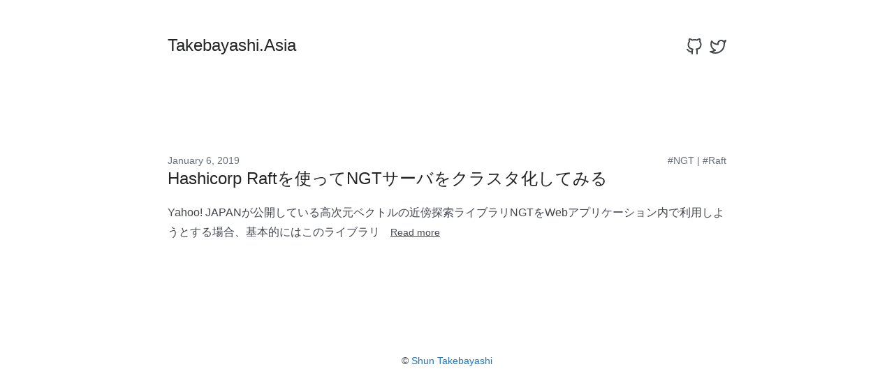

--- FILE ---
content_type: text/html; charset=utf-8
request_url: https://takebayashi.asia/tags/ngt/
body_size: 1316
content:
<!DOCTYPE html><html xmlns="http://www.w3.org/1999/xhtml" lang="ja"><head>
<meta charset="UTF-8">
<meta name="viewport" content="width=device-width, initial-scale=1">

<title>NGT | Takebayashi.Asia</title>

<meta property="og:title" content="NGT - Takebayashi.Asia">
<meta property="og:description" content="">
<meta property="og:url" content="https://takebayashi.asia/tags/ngt/">
<meta property="og:site_name" content="Takebayashi.Asia">
<meta property="og:type" content="website"><meta property="article:section" content="Tags"><meta property="og:updated_time" content="2023-01-15T17:30:00+09:00"><meta name="twitter:card" content="summary"><meta name="twitter:site" content="@s_take"><meta name="twitter:creator" content="@s_take">


<link rel="stylesheet" href="https://takebayashi.asia/css/style.css">

<link rel="apple-touch-icon" sizes="180x180" href="https://takebayashi.asia/apple-touch-icon.png">
<link rel="icon" type="image/png" sizes="32x32" href="https://takebayashi.asia/favicon-32x32.png">
<link rel="icon" type="image/png" sizes="16x16" href="https://takebayashi.asia/favicon-16x16.png">
<link rel="manifest" href="https://takebayashi.asia/site.webmanifest">
<link rel="mask-icon" href="https://takebayashi.asia/safari-pinned-tab.svg" color="#5bbad5">
<link rel="canonical" href="https://takebayashi.asia/tags/ngt/">
<meta name="msapplication-TileColor" content="#da532c">
<meta name="theme-color" content="#ffffff">
</head>
<body>

<section class="section">
  <div class="container">
    <nav id="nav-main" class="nav">
      <div id="nav-name" class="nav-left">
        <a id="nav-anchor" class="nav-item" href="https://takebayashi.asia">
          <h1 id="nav-heading" class="title is-4">Takebayashi.Asia</h1>
        </a>
      </div>
      <div class="nav-right">
        <nav id="nav-items" class="nav-item level is-mobile"><a class="level-item" aria-label="github" href="https://github.com/takebayashi" target="_blank" rel="me noopener">
            <span class="icon">
              <i class=""><svg viewBox="0 0 24 24" stroke-linecap="round" stroke-linejoin="round" stroke-width="2" aria-hidden="true">
    
    <path d="M9 19c-5 1.5-5-2.5-7-3m14 6v-3.87a3.37 3.37 0 0 0-.94-2.61c3.14-.35 6.44-1.54 6.44-7A5.44 5.44 0 0 0 20 4.77 5.07 5.07 0 0 0 19.91 1S18.73.65 16 2.48a13.38 13.38 0 0 0-7 0C6.27.65 5.09 1 5.09 1A5.07 5.07 0 0 0 5 4.77a5.44 5.44 0 0 0-1.5 3.78c0 5.42 3.3 6.61 6.44 7A3.37 3.37 0 0 0 9 18.13V22"></path>
    
  </svg>
</i>
            </span>
          </a><a class="level-item" aria-label="twitter" href="https://twitter.com/s_take" target="_blank" rel="me noopener">
            <span class="icon">
              <i class=""><svg viewBox="0 0 24 24" stroke-linecap="round" stroke-linejoin="round" stroke-width="2" aria-hidden="true">
    
    <path d="M23 3a10.9 10.9 0 0 1-3.14 1.53 4.48 4.48 0 0 0-7.86 3v1A10.66 10.66 0 0 1 3 4s-4 9 5 13a11.64 11.64 0 0 1-7 2c9 5 20 0 20-11.5a4.5 4.5 0 0 0-.08-.83A7.72 7.72 0 0 0 23 3z"></path>
    
  </svg>
</i>
            </span>
          </a></nav>
      </div>
    </nav>

    <nav class="nav">
      

      
    </nav>

  </div>
  
</section>

<section class="section">
  <div class="container">
    
    
    <article>
      <div class="subtitle tags is-6 is-pulled-right">
        
        
<a class="subtitle is-6" href="https://takebayashi.asia/tags/ngt/">#NGT</a>



  
  | <a class="subtitle is-6" href="https://takebayashi.asia/tags/raft/">#Raft</a>
  


        
      </div>
      <h2 class="subtitle is-6 date">January 6, 2019</h2>
      <h1 class="title"><a href="https://takebayashi.asia/blog/2019/01/06/hashicorp-raft-ngt-cluster/">Hashicorp Raftを使ってNGTサーバをクラスタ化してみる</a></h1>
      <div class="content">
        Yahoo! JAPANが公開している高次元ベクトルの近傍探索ライブラリNGTをWebアプリケーション内で利用しようとする場合、基本的にはこのライブラリ
        
        <a class="button is-link" href="https://takebayashi.asia/blog/2019/01/06/hashicorp-raft-ngt-cluster/" style="height:28px">
          Read more
        </a>
        
      </div>
    </article>
    
  </div>
</section>
<section class="section">
  <div class="container">
    <nav class="level is-mobile">
      <div class="level-left">
        <div class="level-item">
          
        </div>
      </div>
      <div class="level-right is-marginless">
        <div class="level-item">
          
        </div>
      </div>
    </nav>
  </div>
</section>

<section class="section">
  <div class="container has-text-centered">
    <p>© <a href="https://github.com/takebayashi">Shun Takebayashi</a></p>
    
  </div>
</section>








</body></html>

--- FILE ---
content_type: text/css; charset=UTF-8
request_url: https://takebayashi.asia/css/style.css
body_size: 13567
content:
.card,
.highlight,
.highlight pre,
.textarea,
embed,
img,
object {
  max-width: 100%;
}

a,
hr {
  padding: 0;
}

a,
button,
input[type="button"],
input[type="file"],
input[type="submit"],
label {
  cursor: pointer;
}

a,
button,
input,
select,
textarea {
  margin: 0;
}

a,
input[type="checkbox"],
input[type="radio"] {
  vertical-align: baseline;
}

a:hover,
strong,
table th {
  color: #222324;
}

.container,
sub,
sup {
  position: relative;
}

.is-block,
article,
aside,
details,
figure,
footer,
header,
hgroup,
hr,
nav,
pre code,
section,
summary {
  display: block;
}

.button,
.delete,
.input,
.modal-close,
.progress,
.select select,
.textarea {
  -moz-appearance: none;
  -webkit-appearance: none;
}

.heading,
.menu-label {
  letter-spacing: 1px;
  text-transform: uppercase;
}

.hero,
.modal-card,
.tile.is-vertical {
  -webkit-box-orient: vertical;
  -webkit-box-direction: normal;
}

abbr,
address,
article,
aside,
audio,
b,
blockquote,
body,
body div,
caption,
cite,
code,
dd,
del,
details,
dfn,
dl,
dt,
em,
fieldset,
figure,
footer,
form,
h1,
h2,
h3,
h4,
h5,
h6,
header,
html,
i,
iframe,
img,
ins,
kbd,
label,
legend,
li,
mark,
menu,
nav,
object,
ol,
p,
pre,
q,
samp,
section,
small,
span,
strong,
sub,
summary,
sup,
table,
tbody,
td,
tfoot,
th,
thead,
time,
tr,
ul,
var,
video {
  margin: 0;
  padding: 0;
  border: 0;
  font-size: 100%;
  font-weight: 400;
  vertical-align: baseline;
  background: 0 0;
}

td,
td img {
  vertical-align: top;
}

pre,
pre code {
  background-color: #f5f7fa;
  color: #42464c;
}

code[data-lang] {
  background-color: inherit;
  color: inherit;
}

*,
:after,
:before {
  box-sizing: inherit;
}

ul {
  list-style: none;
}

blockquote,
q {
  quotes: none;
}

blockquote:after,
blockquote:before,
q:after,
q:before {
  content: "";
  content: none;
}

.is-clearfix:after,
.notification:after,
.select:after {
  content: " ";
}

a {
  font-size: 100%;
  background: 0 0;
  color: #2077b2;
  text-decoration: none;
  -webkit-transition: none 86ms ease-out;
  transition: none 86ms ease-out;
}

del {
  text-decoration: line-through;
}

abbr[title],
dfn[title] {
  border-bottom: 1px dotted #000;
  cursor: help;
}

th {
  font-weight: 700;
  vertical-align: bottom;
}

body,
code,
td {
  font-weight: 400;
}

hr {
  height: 1px;
  border: 0;
  border-top: 1px solid #ccc;
  border-top-color: #d3d6db;
  margin: 40px 0;
}

input,
select {
  vertical-align: middle;
}

input,
select,
textarea {
  font: 99% sans-serif;
}

table {
  border-collapse: collapse;
  border-spacing: 0;
  font: 100%;
  width: 100%;
}

sub,
sup {
  font-size: 75%;
  line-height: 0;
}

sup {
  top: -0.5em;
}

sub {
  bottom: -0.25em;
}

code,
kbd,
pre,
samp {
  font-family: monospace, sans-serif;
}

button,
input[type="button"] {
  width: auto;
  overflow: visible;
}

@-webkit-keyframes spin-around {
  from {
    -webkit-transform: rotate(0);
    transform: rotate(0);
  }

  to {
    -webkit-transform: rotate(359deg);
    transform: rotate(359deg);
  }
}

@keyframes spin-around {
  from {
    -webkit-transform: rotate(0);
    transform: rotate(0);
  }

  to {
    -webkit-transform: rotate(359deg);
    transform: rotate(359deg);
  }
}

html {
  box-sizing: border-box;
  font-size: 14px;
  -moz-osx-font-smoothing: grayscale;
  -webkit-font-smoothing: antialiased;
  min-width: 300px;
  overflow-x: hidden;
  overflow-y: scroll;
  text-rendering: optimizeLegibility;
}

body,
button,
input,
select,
textarea {
  font-family: "游ゴシック", YuGothic, "ヒラギノ角ゴ Pro",
    "Hiragino Kaku Gothic Pro", "メイリオ", Meiryo, sans-serif;
}

code,
pre {
  -moz-osx-font-smoothing: auto;
  -webkit-font-smoothing: auto;
  font-family: "Source Code Pro", Monaco, Inconsolata, monospace;
  line-height: 1.25;
}

body {
  color: #42464c;
  font-size: 1rem;
  line-height: 1.428571428571429;
}

code {
  padding: 1px 2px 2px;
}

.button,
.input,
.textarea,
table td,
table th {
  vertical-align: top;
}

small {
  font-size: 11px;
}

span {
  font-style: inherit;
  font-weight: inherit;
}

.label,
strong {
  font-weight: 700;
}

pre {
  white-space: pre;
  word-wrap: normal;
}

.button,
.nav-left,
.table td.is-icon,
.table th.is-icon,
.tabs,
.tag {
  white-space: nowrap;
}

pre code {
  overflow-x: auto;
  padding: 16px 20px;
}

.box,
.button {
  background-color: #fff;
}

table td,
table th {
  text-align: left;
}

.has-text-centered {
  text-align: center;
}

.block:not(:last-child),
.box:not(:last-child),
.content:not(:last-child),
.highlight:not(:last-child),
.level:not(:last-child),
.message:not(:last-child),
.notification:not(:last-child),
.progress:not(:last-child),
.subtitle:not(:last-child),
.tabs:not(:last-child),
.title:not(:last-child) {
  margin-bottom: 20px;
}

@media screen and (min-width: 980px) {
  .container {
    margin: 0 auto;
    max-width: 960px;
  }

  .container.is-fluid {
    margin: 0 20px;
    max-width: none;
  }

  .is-block-desktop {
    display: block !important;
  }
}

@media screen and (max-width: 768px) {
  .is-block-mobile {
    display: block !important;
  }
}

@media screen and (min-width: 769px) {
  .is-block-tablet {
    display: block !important;
  }
}

@media screen and (min-width: 769px) and (max-width: 979px) {
  .is-block-tablet-only {
    display: block !important;
  }
}

@media screen and (max-width: 979px) {
  .is-block-touch {
    display: block !important;
  }
}

@media screen and (min-width: 980px) and (max-width: 1179px) {
  .is-block-desktop-only {
    display: block !important;
  }
}

@media screen and (min-width: 1180px) {
  .container {
    max-width: 1200px;
  }

  .is-block-widescreen {
    display: block !important;
  }
}

.is-flex {
  display: -webkit-box;
  display: -ms-flexbox;
  display: flex;
}

@media screen and (max-width: 768px) {
  .is-flex-mobile {
    display: -webkit-box !important;
    display: -ms-flexbox !important;
    display: flex !important;
  }
}

@media screen and (min-width: 769px) {
  .is-flex-tablet {
    display: -webkit-box !important;
    display: -ms-flexbox !important;
    display: flex !important;
  }
}

@media screen and (min-width: 769px) and (max-width: 979px) {
  .is-flex-tablet-only {
    display: -webkit-box !important;
    display: -ms-flexbox !important;
    display: flex !important;
  }
}

@media screen and (max-width: 979px) {
  .is-flex-touch {
    display: -webkit-box !important;
    display: -ms-flexbox !important;
    display: flex !important;
  }
}

@media screen and (min-width: 980px) {
  .is-flex-desktop {
    display: -webkit-box !important;
    display: -ms-flexbox !important;
    display: flex !important;
  }
}

@media screen and (min-width: 980px) and (max-width: 1179px) {
  .is-flex-desktop-only {
    display: -webkit-box !important;
    display: -ms-flexbox !important;
    display: flex !important;
  }
}

@media screen and (min-width: 1180px) {
  .is-flex-widescreen {
    display: -webkit-box !important;
    display: -ms-flexbox !important;
    display: flex !important;
  }
}

.is-inline {
  display: inline;
}

@media screen and (max-width: 768px) {
  .is-inline-mobile {
    display: inline !important;
  }
}

@media screen and (min-width: 769px) {
  .is-inline-tablet {
    display: inline !important;
  }
}

@media screen and (min-width: 769px) and (max-width: 979px) {
  .is-inline-tablet-only {
    display: inline !important;
  }
}

@media screen and (max-width: 979px) {
  .is-inline-touch {
    display: inline !important;
  }
}

@media screen and (min-width: 980px) {
  .is-inline-desktop {
    display: inline !important;
  }
}

@media screen and (min-width: 980px) and (max-width: 1179px) {
  .is-inline-desktop-only {
    display: inline !important;
  }
}

@media screen and (min-width: 1180px) {
  .is-inline-widescreen {
    display: inline !important;
  }
}

.is-inline-block {
  display: inline-block;
}

@media screen and (max-width: 768px) {
  .is-inline-block-mobile {
    display: inline-block !important;
  }
}

@media screen and (min-width: 769px) {
  .is-inline-block-tablet {
    display: inline-block !important;
  }
}

@media screen and (min-width: 769px) and (max-width: 979px) {
  .is-inline-block-tablet-only {
    display: inline-block !important;
  }
}

@media screen and (max-width: 979px) {
  .is-inline-block-touch {
    display: inline-block !important;
  }
}

@media screen and (min-width: 980px) {
  .is-inline-block-desktop {
    display: inline-block !important;
  }
}

@media screen and (min-width: 980px) and (max-width: 1179px) {
  .is-inline-block-desktop-only {
    display: inline-block !important;
  }
}

@media screen and (min-width: 1180px) {
  .is-inline-block-widescreen {
    display: inline-block !important;
  }
}

.is-inline-flex {
  display: -webkit-inline-box;
  display: -ms-inline-flexbox;
  display: inline-flex;
}

@media screen and (max-width: 768px) {
  .is-inline-flex-mobile {
    display: -webkit-inline-box !important;
    display: -ms-inline-flexbox !important;
    display: inline-flex !important;
  }
}

@media screen and (min-width: 769px) {
  .is-inline-flex-tablet {
    display: -webkit-inline-box !important;
    display: -ms-inline-flexbox !important;
    display: inline-flex !important;
  }
}

@media screen and (min-width: 769px) and (max-width: 979px) {
  .is-inline-flex-tablet-only {
    display: -webkit-inline-box !important;
    display: -ms-inline-flexbox !important;
    display: inline-flex !important;
  }
}

@media screen and (max-width: 979px) {
  .is-inline-flex-touch {
    display: -webkit-inline-box !important;
    display: -ms-inline-flexbox !important;
    display: inline-flex !important;
  }
}

@media screen and (min-width: 980px) {
  .is-inline-flex-desktop {
    display: -webkit-inline-box !important;
    display: -ms-inline-flexbox !important;
    display: inline-flex !important;
  }
}

@media screen and (min-width: 980px) and (max-width: 1179px) {
  .is-inline-flex-desktop-only {
    display: -webkit-inline-box !important;
    display: -ms-inline-flexbox !important;
    display: inline-flex !important;
  }
}

@media screen and (min-width: 1180px) {
  .is-inline-flex-widescreen {
    display: -webkit-inline-box !important;
    display: -ms-inline-flexbox !important;
    display: inline-flex !important;
  }
}

.is-clearfix:after {
  clear: both;
  display: table;
}

.is-pulled-left {
  float: left;
}

.is-pulled-right {
  float: right;
}

.is-clipped {
  overflow: hidden !important;
}

.is-overlay {
  bottom: 0;
  left: 0;
  position: absolute;
  right: 0;
  top: 0;
}

.has-text-left {
  text-align: left;
}

.has-text-right {
  text-align: right;
}

.is-hidden {
  display: none !important;
}

@media screen and (max-width: 768px) {
  .is-hidden-mobile {
    display: none !important;
  }
}

@media screen and (min-width: 769px) {
  .is-hidden-tablet {
    display: none !important;
  }
}

@media screen and (min-width: 769px) and (max-width: 979px) {
  .is-hidden-tablet-only {
    display: none !important;
  }
}

@media screen and (max-width: 979px) {
  .is-hidden-touch {
    display: none !important;
  }
}

@media screen and (min-width: 980px) {
  .is-hidden-desktop {
    display: none !important;
  }
}

@media screen and (min-width: 980px) and (max-width: 1179px) {
  .is-hidden-desktop-only {
    display: none !important;
  }
}

@media screen and (min-width: 1180px) {
  .is-hidden-widescreen {
    display: none !important;
  }
}

.is-disabled {
  pointer-events: none;
}

.is-marginless {
  margin: 0 !important;
}

.box {
  border-radius: 5px;
  box-shadow: 0 2px 3px rgba(17, 17, 17, 0.1), 0 0 0 1px rgba(17, 17, 17, 0.1);
  display: block;
  padding: 20px;
}

a.box:focus,
a.box:hover {
  box-shadow: 0 2px 3px rgba(17, 17, 17, 0.1), 0 0 0 1px #2077b2;
}

a.box:active {
  box-shadow: inset 0 1px 2px rgba(17, 17, 17, 0.2), 0 0 0 1px #2077b2;
}

.button {
  -webkit-box-align: center;
  -ms-flex-align: center;
  align-items: center;
  border: 1px solid #d3d6db;
  border-radius: 3px;
  color: #222324;
  display: -webkit-inline-box;
  display: -ms-inline-flexbox;
  display: inline-flex;
  font-size: 14px;
  height: 32px;
  line-height: 24px;
  position: relative;
  -webkit-box-pack: center;
  -ms-flex-pack: center;
  justify-content: center;
  padding-left: 10px;
  padding-right: 10px;
  text-align: center;
}

.button:hover {
  border-color: #aeb1b5;
}

.button.is-active,
.button:active,
.button:focus {
  border-color: #2077b2;
  outline: 0;
}

.button.is-disabled,
.button[disabled] {
  background-color: #f5f7fa;
  border-color: #d3d6db;
  cursor: not-allowed;
  pointer-events: none;
  opacity: 0.5;
}

.button.is-white,
.button.is-white:active {
  border-color: transparent;
}

.button.is-disabled::-moz-placeholder,
.button[disabled]::-moz-placeholder {
  color: rgba(34, 35, 36, 0.3);
}

.button.is-disabled::-webkit-input-placeholder,
.button[disabled]::-webkit-input-placeholder {
  color: rgba(34, 35, 36, 0.3);
}

.button.is-disabled:-moz-placeholder,
.button[disabled]:-moz-placeholder {
  color: rgba(34, 35, 36, 0.3);
}

.button.is-disabled:-ms-input-placeholder,
.button[disabled]:-ms-input-placeholder {
  color: rgba(34, 35, 36, 0.3);
}

.button strong {
  color: inherit;
}

.button small {
  display: block;
  font-size: 11px;
  line-height: 1;
  margin-top: 5px;
}

.button .icon:first-child,
.button .tag:first-child {
  margin-left: -2px;
  margin-right: 4px;
}

.button .icon:last-child,
.button .tag:last-child {
  margin-left: 4px;
  margin-right: -2px;
}

.button.is-active,
.button:focus,
.button:hover {
  color: #222324;
}

.button:active {
  box-shadow: inset 0 1px 2px rgba(17, 17, 17, 0.2);
}

.button.is-white {
  background-color: #fff;
  color: #111;
}

.button.is-white.is-active,
.button.is-white:focus,
.button.is-white:hover {
  background-color: #e6e6e6;
  border-color: transparent;
  color: #111;
}

.button.is-white.is-inverted {
  background-color: #111;
  color: #fff;
}

.button.is-white.is-inverted:hover {
  background-color: #040404;
}

.button.is-white.is-loading:after {
  border-color: transparent transparent #111 #111 !important;
}

.button.is-white.is-outlined {
  background-color: transparent;
  border-color: #fff;
  color: #fff;
}

.button.is-white.is-outlined:focus,
.button.is-white.is-outlined:hover {
  background-color: #fff;
  border-color: #fff;
  color: #111;
}

.button.is-black,
.button.is-black:active {
  border-color: transparent;
}

.button.is-black {
  background-color: #111;
  color: #fff;
}

.button.is-black.is-active,
.button.is-black:focus,
.button.is-black:hover {
  background-color: #000;
  border-color: transparent;
  color: #fff;
}

.button.is-black.is-inverted {
  background-color: #fff;
  color: #111;
}

.button.is-black.is-inverted:hover {
  background-color: #f2f2f2;
}

.button.is-black.is-loading:after {
  border-color: transparent transparent #fff #fff !important;
}

.button.is-black.is-outlined {
  background-color: transparent;
  border-color: #111;
  color: #111;
}

.button.is-black.is-outlined:focus,
.button.is-black.is-outlined:hover {
  background-color: #111;
  border-color: #111;
  color: #fff;
}

.button.is-light,
.button.is-light:active {
  border-color: transparent;
}

.button.is-light {
  background-color: #f5f7fa;
  color: #42464c;
}

.button.is-light.is-active,
.button.is-light:focus,
.button.is-light:hover {
  background-color: #d3dce9;
  border-color: transparent;
  color: #42464c;
}

.button.is-light.is-inverted {
  background-color: #42464c;
  color: #f5f7fa;
}

.button.is-light.is-inverted:hover {
  background-color: #36393e;
}

.button.is-light.is-loading:after {
  border-color: transparent transparent #42464c #42464c !important;
}

.button.is-light.is-outlined {
  background-color: transparent;
  border-color: #f5f7fa;
  color: #f5f7fa;
}

.button.is-light.is-outlined:focus,
.button.is-light.is-outlined:hover {
  background-color: #f5f7fa;
  border-color: #f5f7fa;
  color: #42464c;
}

.button.is-dark,
.button.is-dark:active {
  border-color: transparent;
}

.button.is-dark {
  background-color: #42464c;
  color: #f5f7fa;
}

.button.is-dark.is-active,
.button.is-dark:focus,
.button.is-dark:hover {
  background-color: #2a2d31;
  border-color: transparent;
  color: #f5f7fa;
}

.button.is-dark.is-inverted {
  background-color: #f5f7fa;
  color: #42464c;
}

.button.is-dark.is-inverted:hover {
  background-color: #e4e9f2;
}

.button.is-dark.is-loading:after {
  border-color: transparent transparent #f5f7fa #f5f7fa !important;
}

.button.is-dark.is-outlined {
  background-color: transparent;
  border-color: #42464c;
  color: #42464c;
}

.button.is-dark.is-outlined:focus,
.button.is-dark.is-outlined:hover {
  background-color: #42464c;
  border-color: #42464c;
  color: #f5f7fa;
}

.button.is-primary,
.button.is-primary:active {
  border-color: transparent;
}

.button.is-primary {
  background-color: #2077b2;
  color: #fff;
}

.button.is-primary.is-active,
.button.is-primary:focus,
.button.is-primary:hover {
  background-color: #185a87;
  border-color: transparent;
  color: #fff;
}

.button.is-primary.is-inverted {
  background-color: #fff;
  color: #2077b2;
}

.button.is-primary.is-inverted:hover {
  background-color: #f2f2f2;
}

.button.is-primary.is-loading:after {
  border-color: transparent transparent #fff #fff !important;
}

.button.is-primary.is-outlined {
  background-color: transparent;
  border-color: #2077b2;
  color: #2077b2;
}

.button.is-primary.is-outlined:focus,
.button.is-primary.is-outlined:hover {
  background-color: #2077b2;
  border-color: #2077b2;
  color: #fff;
}

.button.is-info,
.button.is-info:active {
  border-color: transparent;
}

.button.is-info {
  background-color: #2077b2;
  color: #fff;
}

.button.is-info.is-active,
.button.is-info:focus,
.button.is-info:hover {
  background-color: #185a87;
  border-color: transparent;
  color: #fff;
}

.button.is-info.is-inverted {
  background-color: #fff;
  color: #2077b2;
}

.button.is-info.is-inverted:hover {
  background-color: #f2f2f2;
}

.button.is-info.is-loading:after {
  border-color: transparent transparent #fff #fff !important;
}

.button.is-info.is-outlined {
  background-color: transparent;
  border-color: #2077b2;
  color: #2077b2;
}

.button.is-info.is-outlined:focus,
.button.is-info.is-outlined:hover {
  background-color: #2077b2;
  border-color: #2077b2;
  color: #fff;
}

.button.is-success,
.button.is-success:active {
  border-color: transparent;
}

.button.is-success {
  background-color: #97cd76;
  color: #fff;
}

.button.is-success.is-active,
.button.is-success:focus,
.button.is-success:hover {
  background-color: #7bbf51;
  border-color: transparent;
  color: #fff;
}

.button.is-success.is-inverted {
  background-color: #fff;
  color: #97cd76;
}

.button.is-success.is-inverted:hover {
  background-color: #f2f2f2;
}

.button.is-success.is-loading:after {
  border-color: transparent transparent #fff #fff !important;
}

.button.is-success.is-outlined {
  background-color: transparent;
  border-color: #97cd76;
  color: #97cd76;
}

.button.is-success.is-outlined:focus,
.button.is-success.is-outlined:hover {
  background-color: #97cd76;
  border-color: #97cd76;
  color: #fff;
}

.button.is-warning,
.button.is-warning:active {
  border-color: transparent;
}

.button.is-warning {
  background-color: #fce473;
  color: rgba(17, 17, 17, 0.5);
}

.button.is-warning.is-active,
.button.is-warning:focus,
.button.is-warning:hover {
  background-color: #fbda41;
  border-color: transparent;
  color: rgba(17, 17, 17, 0.5);
}

.button.is-warning.is-inverted {
  background-color: rgba(17, 17, 17, 0.5);
  color: #fce473;
}

.button.is-warning.is-inverted:hover {
  background-color: rgba(4, 4, 4, 0.5);
}

.button.is-warning.is-loading:after {
  border-color: transparent transparent rgba(17, 17, 17, 0.5) rgba(17, 17, 17, 0.5) !important;
}

.button.is-warning.is-outlined {
  background-color: transparent;
  border-color: #fce473;
  color: #fce473;
}

.button.is-warning.is-outlined:focus,
.button.is-warning.is-outlined:hover {
  background-color: #fce473;
  border-color: #fce473;
  color: rgba(17, 17, 17, 0.5);
}

.button.is-danger,
.button.is-danger:active {
  border-color: transparent;
}

.button.is-danger {
  background-color: #ed6c63;
  color: #fff;
}

.button.is-danger.is-active,
.button.is-danger:focus,
.button.is-danger:hover {
  background-color: #e84135;
  border-color: transparent;
  color: #fff;
}

.button.is-danger.is-inverted {
  background-color: #fff;
  color: #ed6c63;
}

.button.is-danger.is-inverted:hover {
  background-color: #f2f2f2;
}

.button.is-danger.is-loading:after {
  border-color: transparent transparent #fff #fff !important;
}

.button.is-danger.is-outlined {
  background-color: transparent;
  border-color: #ed6c63;
  color: #ed6c63;
}

.button.is-danger.is-outlined:focus,
.button.is-danger.is-outlined:hover {
  background-color: #ed6c63;
  border-color: #ed6c63;
  color: #fff;
}

.button.is-link {
  background-color: transparent;
  border-color: transparent;
  color: #42464c;
  text-decoration: underline;
}

.button.is-link:focus,
.button.is-link:hover {
  background-color: #d3d6db;
  color: #222324;
}

.button.is-small {
  border-radius: 2px;
  font-size: 11px;
  height: 24px;
  line-height: 16px;
  padding-left: 6px;
  padding-right: 6px;
}

.button.is-medium {
  font-size: 18px;
  height: 40px;
  padding-left: 14px;
  padding-right: 14px;
}

.button.is-large {
  font-size: 22px;
  height: 48px;
  padding-left: 20px;
  padding-right: 20px;
}

.button.is-fullwidth {
  display: -webkit-box;
  display: -ms-flexbox;
  display: flex;
  width: 100%;
}

.button.is-loading {
  color: transparent !important;
  pointer-events: none;
}

.button.is-loading:after {
  left: 50%;
  margin-left: -8px;
  margin-top: -8px;
  top: 50%;
  position: absolute !important;
}

.content a:not(.button) {
  border-bottom: 1px solid #d3d6db;
}

.content a:not(.button):visited {
  color: #847bb9;
}

.content a:not(.button):hover {
  border-bottom-color: #2077b2;
}

.content li+li {
  margin-top: 0.25em;
}

.content ol,
.content ul {
  margin-left: 2em;
  margin-right: 2em;
  margin-top: 1em;
}

.content p {
  text-align: justify;
}

.content blockquote:not(:last-child),
.content ol:not(:last-child),
.content p:not(:last-child),
.content ul:not(:last-child) {
  margin-bottom: 1em;
}

.content h1,
.content h2,
.content h3,
.content h4,
.content h5,
.content h6 {
  color: #b52323;
  font-weight: 300;
  margin-bottom: 20px;
}

.content blockquote {
  background-color: #f5f7fa;
  border-left: 5px solid #d3d6db;
  padding: 1.5em;
}

.content ol {
  list-style: decimal;
}

.content ul {
  list-style: disc;
}

.content ul ul {
  list-style-type: circle;
  margin-top: 0.5em;
}

.content ul ul ul,
.related ul {
  list-style-type: square;
}

.content.is-medium {
  font-size: 18px;
}

.content.is-medium code {
  font-size: 14px;
}

.content.is-large {
  font-size: 24px;
}

.content.is-large code {
  font-size: 18px;
}

.input,
.textarea {
  -webkit-box-align: center;
  -ms-flex-align: center;
  align-items: center;
  background-color: #fff;
  border: 1px solid #d3d6db;
  border-radius: 3px;
  color: #222324;
  display: -webkit-inline-box;
  display: -ms-inline-flexbox;
  display: inline-flex;
  font-size: 14px;
  height: 32px;
  -webkit-box-pack: start;
  -ms-flex-pack: start;
  justify-content: flex-start;
  line-height: 24px;
  padding-left: 8px;
  padding-right: 8px;
  position: relative;
  box-shadow: inset 0 1px 2px rgba(17, 17, 17, 0.1);
  max-width: 100%;
  width: 100%;
}

.input:hover,
.textarea:hover {
  border-color: #aeb1b5;
}

.input.is-active,
.input:active,
.input:focus,
.is-active.textarea,
.textarea:active,
.textarea:focus {
  border-color: #2077b2;
  outline: 0;
}

.input.is-disabled,
.input[disabled],
.is-disabled.textarea,
[disabled].textarea {
  background-color: #f5f7fa;
  border-color: #d3d6db;
  cursor: not-allowed;
  pointer-events: none;
}

.checkbox input,
.radio input,
.select select {
  cursor: pointer;
}

.input.is-disabled::-moz-placeholder,
.input[disabled]::-moz-placeholder,
.is-disabled.textarea::-moz-placeholder,
[disabled].textarea::-moz-placeholder {
  color: rgba(34, 35, 36, 0.3);
}

.input.is-disabled::-webkit-input-placeholder,
.input[disabled]::-webkit-input-placeholder,
.is-disabled.textarea::-webkit-input-placeholder,
[disabled].textarea::-webkit-input-placeholder {
  color: rgba(34, 35, 36, 0.3);
}

.input.is-disabled:-moz-placeholder,
.input[disabled]:-moz-placeholder,
.is-disabled.textarea:-moz-placeholder,
[disabled].textarea:-moz-placeholder {
  color: rgba(34, 35, 36, 0.3);
}

.input.is-disabled:-ms-input-placeholder,
.input[disabled]:-ms-input-placeholder,
.is-disabled.textarea:-ms-input-placeholder,
[disabled].textarea:-ms-input-placeholder {
  color: rgba(34, 35, 36, 0.3);
}

.input.is-white,
.is-white.textarea {
  border-color: #fff;
}

.input.is-black,
.is-black.textarea {
  border-color: #111;
}

.input.is-light,
.is-light.textarea {
  border-color: #f5f7fa;
}

.input.is-dark,
.is-dark.textarea {
  border-color: #42464c;
}

.input.is-info,
.input.is-primary,
.is-info.textarea,
.is-primary.textarea {
  border-color: #2077b2;
}

.input.is-success,
.is-success.textarea {
  border-color: #97cd76;
}

.input.is-warning,
.is-warning.textarea {
  border-color: #fce473;
}

.input.is-danger,
.is-danger.textarea {
  border-color: #ed6c63;
}

.input[type="search"],
[type="search"].textarea {
  border-radius: 290486px;
}

.input.is-small,
.is-small.textarea {
  border-radius: 2px;
  font-size: 11px;
  height: 24px;
  line-height: 16px;
  padding-left: 6px;
  padding-right: 6px;
}

.input.is-medium,
.is-medium.textarea {
  font-size: 18px;
  height: 40px;
  line-height: 32px;
  padding-left: 10px;
  padding-right: 10px;
}

.input.is-large,
.is-large.textarea {
  font-size: 24px;
  height: 48px;
  line-height: 40px;
  padding-left: 12px;
  padding-right: 12px;
}

.input.is-fullwidth,
.is-fullwidth.textarea {
  display: block;
  width: 100%;
}

.input.is-inline,
.is-inline.textarea {
  display: inline;
}

.textarea {
  display: block;
  line-height: 1.2;
  max-height: 600px;
  min-height: 120px;
  min-width: 100%;
  padding: 10px;
  resize: vertical;
}

.checkbox,
.radio,
.select {
  display: inline-block;
  position: relative;
  vertical-align: top;
}

.checkbox,
.radio {
  cursor: pointer;
  line-height: 16px;
}

.checkbox:hover,
.radio:hover {
  color: #222324;
}

.is-disabled.checkbox,
.is-disabled.radio {
  color: #aeb1b5;
  pointer-events: none;
}

.is-disabled.checkbox input,
.is-disabled.radio input {
  pointer-events: none;
}

.radio+.radio {
  margin-left: 10px;
}

.select {
  height: 32px;
}

.select select {
  -webkit-box-align: center;
  -ms-flex-align: center;
  align-items: center;
  background-color: #fff;
  border: 1px solid #d3d6db;
  border-radius: 3px;
  color: #222324;
  font-size: 14px;
  height: 32px;
  -webkit-box-pack: start;
  -ms-flex-pack: start;
  justify-content: flex-start;
  line-height: 24px;
  padding-left: 8px;
  position: relative;
  display: block;
  outline: 0;
  padding-right: 36px;
}

.select select.is-active,
.select select:active,
.select select:focus {
  border-color: #2077b2;
  outline: 0;
}

.select select.is-disabled,
.select select[disabled] {
  background-color: #f5f7fa;
  border-color: #d3d6db;
  cursor: not-allowed;
  pointer-events: none;
}

.select select.is-disabled::-moz-placeholder,
.select select[disabled]::-moz-placeholder {
  color: rgba(34, 35, 36, 0.3);
}

.select select.is-disabled::-webkit-input-placeholder,
.select select[disabled]::-webkit-input-placeholder {
  color: rgba(34, 35, 36, 0.3);
}

.select select.is-disabled:-moz-placeholder,
.select select[disabled]:-moz-placeholder {
  color: rgba(34, 35, 36, 0.3);
}

.select select.is-disabled:-ms-input-placeholder,
.select select[disabled]:-ms-input-placeholder {
  color: rgba(34, 35, 36, 0.3);
}

.select select.is-white {
  border-color: #fff;
}

.select select.is-black {
  border-color: #111;
}

.select select.is-light {
  border-color: #f5f7fa;
}

.select select.is-dark {
  border-color: #42464c;
}

.select select.is-info,
.select select.is-primary {
  border-color: #2077b2;
}

.select select.is-success {
  border-color: #97cd76;
}

.select select.is-warning {
  border-color: #fce473;
}

.select select.is-danger {
  border-color: #ed6c63;
}

.select select:hover {
  border-color: #aeb1b5;
}

.select select::ms-expand {
  display: none;
}

.help,
.label,
.select:after {
  display: block;
}

.select.is-fullwidth,
.select.is-fullwidth select {
  width: 100%;
}

.select:after {
  border: 1px solid #2077b2;
  border-right: 0;
  border-top: 0;
  height: 7px;
  pointer-events: none;
  position: absolute;
  -webkit-transform: rotate(-45deg);
  transform: rotate(-45deg);
  width: 7px;
  margin-top: -6px;
  right: 16px;
  top: 50%;
}

.select:hover:after {
  border-color: #222324;
}

.select.is-small {
  height: 24px;
}

.select.is-small select {
  border-radius: 2px;
  font-size: 11px;
  height: 24px;
  line-height: 16px;
  padding-left: 6px;
  padding-right: 28px;
}

.select.is-medium {
  height: 40px;
}

.select.is-medium select {
  font-size: 18px;
  height: 40px;
  line-height: 32px;
  padding-left: 10px;
  padding-right: 44px;
}

.select.is-large {
  height: 48px;
}

.select.is-large select {
  font-size: 24px;
  height: 48px;
  line-height: 40px;
  padding-left: 12px;
  padding-right: 52px;
}

.label {
  color: #222324;
}

.label:not(:last-child) {
  margin-bottom: 5px;
}

.help {
  font-size: 11px;
  margin-top: 5px;
}

.help.is-white {
  color: #fff;
}

.help.is-black {
  color: #111;
}

.help.is-light {
  color: #f5f7fa;
}

.help.is-dark {
  color: #42464c;
}

.help.is-info,
.help.is-primary {
  color: #2077b2;
}

.help.is-success {
  color: #97cd76;
}

.help.is-warning {
  color: #fce473;
}

.help.is-danger {
  color: #ed6c63;
}

@media screen and (max-width: 768px) {
  .control-label {
    margin-bottom: 5px;
  }
}

@media screen and (min-width: 769px) {
  .control-label {
    -webkit-box-flex: 1;
    -ms-flex-positive: 1;
    flex-grow: 1;
    margin-right: 20px;
    padding-top: 7px;
    text-align: right;
  }
}

.control {
  position: relative;
  text-align: left;
}

.control:not(:last-child) {
  margin-bottom: 10px;
}

.control.has-addons {
  display: -webkit-box;
  display: -ms-flexbox;
  display: flex;
  -webkit-box-pack: start;
  -ms-flex-pack: start;
  justify-content: flex-start;
}

.control.has-addons .button,
.control.has-addons .input,
.control.has-addons .select,
.control.has-addons .textarea {
  border-radius: 0;
  margin-right: -1px;
  width: auto;
}

.control.has-addons .button:hover,
.control.has-addons .input:hover,
.control.has-addons .select:hover,
.control.has-addons .textarea:hover {
  z-index: 2;
}

.control.has-addons .button:active,
.control.has-addons .button:focus,
.control.has-addons .input:active,
.control.has-addons .input:focus,
.control.has-addons .select:active,
.control.has-addons .select:focus,
.control.has-addons .textarea:active,
.control.has-addons .textarea:focus {
  z-index: 3;
}

.control.has-addons .button:first-child,
.control.has-addons .button:first-child select,
.control.has-addons .input:first-child,
.control.has-addons .input:first-child select,
.control.has-addons .select:first-child,
.control.has-addons .select:first-child select,
.control.has-addons .textarea:first-child,
.control.has-addons .textarea:first-child select {
  border-radius: 3px 0 0 3px;
}

.control.has-addons .button:last-child,
.control.has-addons .button:last-child select,
.control.has-addons .input:last-child,
.control.has-addons .input:last-child select,
.control.has-addons .select:last-child,
.control.has-addons .select:last-child select,
.control.has-addons .textarea:last-child,
.control.has-addons .textarea:last-child select {
  border-radius: 0 3px 3px 0;
}

.control.has-addons .button.is-expanded,
.control.has-addons .input.is-expanded,
.control.has-addons .is-expanded.textarea,
.control.has-addons .select.is-expanded {
  -webkit-box-flex: 1;
  -ms-flex-positive: 1;
  flex-grow: 1;
}

.control.has-addons.has-addons-centered {
  -webkit-box-pack: center;
  -ms-flex-pack: center;
  justify-content: center;
}

.control.has-addons.has-addons-right {
  -webkit-box-pack: end;
  -ms-flex-pack: end;
  justify-content: flex-end;
}

.control.has-addons.has-addons-fullwidth .button,
.control.has-addons.has-addons-fullwidth .input,
.control.has-addons.has-addons-fullwidth .select,
.control.has-addons.has-addons-fullwidth .textarea {
  -webkit-box-flex: 1;
  -ms-flex-positive: 1;
  flex-grow: 1;
}

.control.has-icon:not(.has-icon-right) .input,
.control.has-icon:not(.has-icon-right) .textarea {
  padding-left: 32px;
}

.control.has-icon:not(.has-icon-right) .input.is-small,
.control.has-icon:not(.has-icon-right) .is-small.textarea {
  padding-left: 24px;
}

.control.has-icon:not(.has-icon-right) .input.is-medium,
.control.has-icon:not(.has-icon-right) .is-medium.textarea {
  padding-left: 40px;
}

.control.has-icon:not(.has-icon-right) .input.is-large,
.control.has-icon:not(.has-icon-right) .is-large.textarea {
  padding-left: 48px;
}

.control.has-icon.has-icon-right .input,
.control.has-icon.has-icon-right .textarea {
  padding-right: 32px;
}

.control.has-icon.has-icon-right .input.is-small,
.control.has-icon.has-icon-right .is-small.textarea {
  padding-right: 24px;
}

.control.has-icon.has-icon-right .input.is-medium,
.control.has-icon.has-icon-right .is-medium.textarea {
  padding-right: 40px;
}

.control.has-icon.has-icon-right .input.is-large,
.control.has-icon.has-icon-right .is-large.textarea {
  padding-right: 48px;
}

.control.is-grouped {
  display: -webkit-box;
  display: -ms-flexbox;
  display: flex;
  -webkit-box-pack: start;
  -ms-flex-pack: start;
  justify-content: flex-start;
}

.control.is-grouped>.control:not(:last-child) {
  margin-bottom: 0;
  margin-right: 10px;
}

.control.is-grouped>.control.is-expanded {
  -webkit-box-flex: 1;
  -ms-flex-positive: 1;
  flex-grow: 1;
}

.control.is-grouped.is-grouped-centered {
  -webkit-box-pack: center;
  -ms-flex-pack: center;
  justify-content: center;
}

.control.is-grouped.is-grouped-right {
  -webkit-box-pack: end;
  -ms-flex-pack: end;
  justify-content: flex-end;
}

@media screen and (min-width: 769px) {
  .control.is-horizontal {
    display: -webkit-box;
    display: -ms-flexbox;
    display: flex;
  }

  .control.is-horizontal>.control {
    display: -webkit-box;
    display: -ms-flexbox;
    display: flex;
    -webkit-box-flex: 5;
    -ms-flex-positive: 5;
    flex-grow: 5;
  }
}

.control.is-loading:after {
  position: absolute !important;
  right: 8px;
  top: 8px;
}

.image {
  display: block;
  position: relative;
}

.image img {
  display: block;
  height: auto;
  width: 100%;
}

.image.is-16by9 img,
.image.is-1by1 img,
.image.is-2by1 img,
.image.is-3by2 img,
.image.is-4by3 img,
.image.is-square img {
  bottom: 0;
  left: 0;
  position: absolute;
  right: 0;
  top: 0;
  height: 100%;
  width: 100%;
}

.image.is-1by1,
.image.is-square {
  padding-top: 100%;
}

.image.is-4by3 {
  padding-top: 75%;
}

.image.is-3by2 {
  padding-top: 66.6666%;
}

.image.is-16by9 {
  padding-top: 56.25%;
}

.image.is-2by1 {
  padding-top: 50%;
}

.image.is-16x16 {
  height: 16px;
  width: 16px;
}

.image.is-24x24 {
  height: 24px;
  width: 24px;
}

.image.is-32x32 {
  height: 32px;
  width: 32px;
}

.image.is-48x48 {
  height: 48px;
  width: 48px;
}

.image.is-64x64 {
  height: 64px;
  width: 64px;
}

.image.is-96x96 {
  height: 96px;
  width: 96px;
}

.image.is-128x128 {
  height: 128px;
  width: 128px;
}

.notification {
  background-color: #f5f7fa;
  border-radius: 3px;
  padding: 16px 20px;
  position: relative;
}

.notification:after {
  clear: both;
  display: table;
}

.notification .delete,
.notification .modal-close {
  border-radius: 0 3px;
  float: right;
  margin: -16px -20px 0 20px;
}

.notification .subtitle,
.notification .title {
  color: inherit;
}

.notification.is-white {
  background-color: #fff;
  color: #111;
}

.notification.is-black {
  background-color: #111;
  color: #fff;
}

.notification.is-light {
  background-color: #f5f7fa;
  color: #42464c;
}

.notification.is-dark {
  background-color: #42464c;
  color: #f5f7fa;
}

.notification.is-info,
.notification.is-primary {
  background-color: #2077b2;
  color: #fff;
}

.notification.is-success {
  background-color: #97cd76;
  color: #fff;
}

.notification.is-warning {
  background-color: #fce473;
  color: rgba(17, 17, 17, 0.5);
}

.notification.is-danger {
  background-color: #ed6c63;
  color: #fff;
}

.progress {
  border: none;
  border-radius: 290486px;
  display: block;
  height: 12px;
  overflow: hidden;
  padding: 0;
  width: 100%;
}

.progress::-webkit-progress-bar {
  background-color: #d3d6db;
}

.progress::-webkit-progress-value {
  background-color: #42464c;
}

.progress::-moz-progress-bar {
  background-color: #42464c;
}

.progress.is-white::-webkit-progress-value {
  background-color: #fff;
}

.progress.is-white::-moz-progress-bar {
  background-color: #fff;
}

.progress.is-black::-webkit-progress-value {
  background-color: #111;
}

.progress.is-black::-moz-progress-bar {
  background-color: #111;
}

.progress.is-light::-webkit-progress-value {
  background-color: #f5f7fa;
}

.progress.is-light::-moz-progress-bar {
  background-color: #f5f7fa;
}

.progress.is-dark::-webkit-progress-value {
  background-color: #42464c;
}

.progress.is-dark::-moz-progress-bar {
  background-color: #42464c;
}

.progress.is-primary::-webkit-progress-value {
  background-color: #2077b2;
}

.progress.is-primary::-moz-progress-bar {
  background-color: #2077b2;
}

.progress.is-info::-webkit-progress-value {
  background-color: #2077b2;
}

.progress.is-info::-moz-progress-bar {
  background-color: #2077b2;
}

.progress.is-success::-webkit-progress-value {
  background-color: #97cd76;
}

.progress.is-success::-moz-progress-bar {
  background-color: #97cd76;
}

.progress.is-warning::-webkit-progress-value {
  background-color: #fce473;
}

.progress.is-warning::-moz-progress-bar {
  background-color: #fce473;
}

.progress.is-danger::-webkit-progress-value {
  background-color: #ed6c63;
}

.progress.is-danger::-moz-progress-bar {
  background-color: #ed6c63;
}

.progress.is-small {
  height: 8px;
}

.progress.is-medium {
  height: 16px;
}

.progress.is-large {
  height: 20px;
}

.table {
  background-color: #fff;
  color: #222324;
  margin-bottom: 20px;
  width: 100%;
}

.table td,
.table th {
  border: 1px solid #d3d6db;
  border-width: 0 0 1px;
  padding: 8px 10px;
  vertical-align: top;
}

.table td.is-icon,
.table th.is-icon {
  padding: 5px;
  display: inline-block;
  font-size: 21px;
  height: 24px;
  line-height: 24px;
  text-align: center;
  vertical-align: top;
  width: 24px;
}

.table td.is-icon.is-link,
.table th.is-icon.is-link {
  padding: 0;
}

.table td.is-icon.is-link>a,
.table th.is-icon.is-link>a {
  padding: 5px;
}

.table td.is-link,
.table th.is-link {
  padding: 0;
}

.table td.is-link>a,
.table th.is-link>a {
  display: block;
  padding: 8px 10px;
}

.table td.is-link>a:hover,
.table th.is-link>a:hover {
  background-color: #2077b2;
  color: #fff;
}

.table td.is-narrow,
.table th.is-narrow {
  white-space: nowrap;
  width: 1%;
}

.table th {
  color: #222324;
  text-align: left;
}

.table tr:hover {
  background-color: #f5f7fa;
  color: #222324;
}

.table thead td,
.table thead th {
  border-width: 0 0 2px;
  color: #aeb1b5;
}

.table tbody tr:last-child td,
.table tbody tr:last-child th {
  border-bottom-width: 0;
}

.table tfoot td,
.table tfoot th {
  border-width: 2px 0 0;
  color: #aeb1b5;
}

.table.is-bordered td,
.table.is-bordered th {
  border-width: 1px;
}

.table.is-bordered tr:last-child td,
.table.is-bordered tr:last-child th {
  border-bottom-width: 1px;
}

.table.is-narrow td,
.table.is-narrow th {
  padding: 5px 10px;
}

.table.is-narrow td.is-icon,
.table.is-narrow th.is-icon {
  padding: 2px;
}

.table.is-narrow td.is-icon.is-link,
.table.is-narrow th.is-icon.is-link {
  padding: 0;
}

.table.is-narrow td.is-icon.is-link>a,
.table.is-narrow th.is-icon.is-link>a {
  padding: 2px;
}

.table.is-narrow td.is-link,
.table.is-narrow th.is-link {
  padding: 0;
}

.table.is-narrow td.is-link>a,
.table.is-narrow th.is-link>a {
  padding: 5px 10px;
}

.table.is-striped tbody tr:hover {
  background-color: #eef2f7;
}

.table.is-striped tbody tr:nth-child(2n) {
  background-color: #f5f7fa;
}

.table.is-striped tbody tr:nth-child(2n):hover {
  background-color: #eef2f7;
}

.subtitle,
.title {
  font-weight: 300;
  word-break: break-word;
}

.subtitle em,
.subtitle span,
.title em,
.title span {
  font-weight: 300;
}

.subtitle a:hover,
.title a:hover {
  border-bottom: 1px solid;
}

.subtitle strong,
.title strong {
  font-weight: 500;
}

.subtitle .tag,
.title .tag {
  vertical-align: bottom;
}

.delete,
.modal-close,
.subtitle code {
  display: inline-block;
  vertical-align: top;
}

.title {
  color: #222324;
}

.title code {
  display: inline-block;
  font-size: 28px;
}

.title strong {
  color: inherit;
}

.title+.highlight,
.title+.subtitle {
  margin-top: -10px;
}

.title.is-1 {
  font-size: 48px;
}

.title.is-1 code,
.title.is-2 {
  font-size: 40px;
}

.title.is-2 code,
.title.is-3 {
  font-size: 28px;
}

.title.is-3 code,
.title.is-4 {
  font-size: 24px;
}

.title.is-4 code,
.title.is-5 {
  font-size: 18px;
}

.title.is-5 code,
.title.is-6,
.title.is-6 code {
  font-size: 14px;
}

.title.is-normal {
  font-weight: 400;
}

.title.is-normal strong {
  font-weight: 700;
}

@media screen and (min-width: 769px) {
  .title+.subtitle {
    margin-top: -15px;
  }
}

.subtitle {
  font-size: 18px;
  line-height: 1.125;
}

.subtitle code {
  border-radius: 3px;
  font-size: 14px;
  padding: 2px 3px;
}

.subtitle strong {
  color: #222324;
}

.subtitle+.title {
  margin-top: -20px;
}

.subtitle.is-1 {
  font-size: 48px;
}

.subtitle.is-1 code,
.subtitle.is-2 {
  font-size: 40px;
}

.subtitle.is-2 code,
.subtitle.is-3 {
  font-size: 28px;
}

.subtitle.is-3 code,
.subtitle.is-4 {
  font-size: 24px;
}

.subtitle.is-4 code,
.subtitle.is-5 {
  font-size: 18px;
}

.subtitle.is-5 code,
.subtitle.is-6,
.subtitle.is-6 code {
  font-size: 14px;
}

.subtitle.tags,
.subtitle.date {
  line-height: 1.5em;
}

.subtitle.is-normal {
  font-weight: 400;
}

.subtitle.is-normal strong {
  font-weight: 700;
}

.delete,
.modal-close {
  background-color: rgba(17, 17, 17, 0.2);
  border: none;
  border-radius: 290486px;
  cursor: pointer;
  height: 24px;
  position: relative;
  width: 24px;
}

.delete:after,
.delete:before,
.modal-close:after,
.modal-close:before {
  background-color: #fff;
  content: "";
  display: block;
  height: 2px;
  left: 50%;
  margin-left: -25%;
  margin-top: -1px;
  position: absolute;
  top: 50%;
  width: 50%;
}

.icon,
.icon.is-large,
.icon.is-medium,
.icon.is-small {
  display: inline-block;
  vertical-align: top;
  text-align: center;
}

.delete:before,
.modal-close:before {
  -webkit-transform: rotate(45deg);
  transform: rotate(45deg);
}

.delete:after,
.modal-close:after {
  -webkit-transform: rotate(-45deg);
  transform: rotate(-45deg);
}

.delete:hover,
.modal-close:hover {
  background-color: rgba(17, 17, 17, 0.5);
}

.delete.is-small,
.is-small.modal-close,
.tag:not(.is-large) .delete,
.tag:not(.is-large) .modal-close {
  height: 16px;
  width: 16px;
}

.delete.is-medium,
.is-medium.modal-close {
  height: 32px;
  width: 32px;
}

.delete.is-large,
.is-large.modal-close {
  height: 40px;
  width: 40px;
}

.icon {
  height: 24px;
  width: 24px;
  font-size: inherit;
  line-height: inherit;
}

.icon.is-small {
  font-size: 14px;
  height: 16px;
  line-height: 16px;
  width: 16px;
}

.icon.is-medium {
  font-size: 28px;
  height: 32px;
  line-height: 32px;
  width: 32px;
}

.icon.is-large {
  font-size: 42px;
  height: 48px;
  line-height: 48px;
  width: 48px;
}

.hamburger,
.nav-toggle {
  cursor: pointer;
  display: block;
  height: 50px;
  position: relative;
  width: 50px;
}

.hamburger span,
.nav-toggle span {
  background-color: #42464c;
  display: block;
  height: 1px;
  left: 50%;
  margin-left: -7px;
  position: absolute;
  top: 50%;
  -webkit-transition: none 86ms ease-out;
  transition: none 86ms ease-out;
  -webkit-transition-property: background, left, opacity, -webkit-transform;
  transition-property: background, left, opacity, -webkit-transform;
  transition-property: background, left, opacity, transform;
  transition-property: background, left, opacity, transform, -webkit-transform;
  width: 15px;
}

.card,
.card-image {
  position: relative;
}

.hamburger span:nth-child(1),
.nav-toggle span:nth-child(1) {
  margin-top: -6px;
}

.hamburger span:nth-child(2),
.nav-toggle span:nth-child(2) {
  margin-top: -1px;
}

.hamburger span:nth-child(3),
.nav-toggle span:nth-child(3) {
  margin-top: 4px;
}

.hamburger:hover,
.nav-toggle:hover {
  background-color: #f5f7fa;
}

.hamburger.is-active span,
.is-active.nav-toggle span {
  background-color: #2077b2;
}

.hamburger.is-active span:nth-child(1),
.is-active.nav-toggle span:nth-child(1) {
  margin-left: -5px;
  -webkit-transform: rotate(45deg);
  transform: rotate(45deg);
  -webkit-transform-origin: left top;
  transform-origin: left top;
}

.hamburger.is-active span:nth-child(2),
.is-active.nav-toggle span:nth-child(2) {
  opacity: 0;
}

.hamburger.is-active span:nth-child(3),
.is-active.nav-toggle span:nth-child(3) {
  margin-left: -5px;
  -webkit-transform: rotate(-45deg);
  transform: rotate(-45deg);
  -webkit-transform-origin: left bottom;
  transform-origin: left bottom;
}

.heading {
  display: block;
  font-size: 11px;
  margin-bottom: 5px;
}

.highlight {
  font-weight: 400;
  overflow: hidden;
  padding: 0;
}

.highlight pre {
  overflow: auto;
}

.button.is-loading:after,
.control.is-loading:after,
.loader {
  -webkit-animation: spin-around 0.5s infinite linear;
  animation: spin-around 0.5s infinite linear;
  border: 2px solid #d3d6db;
  border-radius: 290486px;
  border-right-color: transparent;
  border-top-color: transparent;
  content: "";
  display: block;
  height: 16px;
  position: relative;
  width: 16px;
}

.number,
.tag {
  background-color: #f5f7fa;
  border-radius: 290486px;
  vertical-align: top;
}

.number {
  display: inline-block;
  font-size: 18px;
}

.tag {
  -webkit-box-align: center;
  -ms-flex-align: center;
  align-items: center;
  color: #42464c;
  display: -webkit-inline-box;
  display: -ms-inline-flexbox;
  display: inline-flex;
  font-size: 12px;
  height: 24px;
  -webkit-box-pack: center;
  -ms-flex-pack: center;
  justify-content: center;
  line-height: 16px;
  padding-left: 10px;
  padding-right: 10px;
}

.tag .delete,
.tag .modal-close {
  margin-left: 4px;
  margin-right: -6px;
}

.tag.is-white {
  background-color: #fff;
  color: #111;
}

.tag.is-black {
  background-color: #111;
  color: #fff;
}

.tag.is-light {
  background-color: #f5f7fa;
  color: #42464c;
}

.tag.is-dark {
  background-color: #42464c;
  color: #f5f7fa;
}

.tag.is-info,
.tag.is-primary {
  background-color: #2077b2;
  color: #fff;
}

.tag.is-success {
  background-color: #97cd76;
  color: #fff;
}

.tag.is-warning {
  background-color: #fce473;
  color: rgba(17, 17, 17, 0.5);
}

.tag.is-danger {
  background-color: #ed6c63;
  color: #fff;
}

.tag.is-small {
  font-size: 11px;
  height: 20px;
  padding-left: 8px;
  padding-right: 8px;
}

.tag.is-medium {
  font-size: 14px;
  height: 32px;
  padding-left: 14px;
  padding-right: 14px;
}

.media-number,
.tag.is-large {
  font-size: 18px;
  line-height: 24px;
}

.tag.is-large {
  height: 40px;
  padding-left: 18px;
  padding-right: 18px;
}

.tag.is-large .delete,
.tag.is-large .modal-close {
  margin-left: 4px;
  margin-right: -8px;
}

.button,
.delete,
.is-unselectable,
.modal-close,
.tabs,
.unselectable {
  -webkit-touch-callout: none;
  -webkit-user-select: none;
  -moz-user-select: none;
  -ms-user-select: none;
  user-select: none;
}

.card-header {
  -webkit-box-align: stretch;
  -ms-flex-align: stretch;
  align-items: stretch;
  box-shadow: 0 1px 2px rgba(17, 17, 17, 0.1);
  display: flex;
  min-height: 40px;
}

.card-header-title {
  -webkit-box-align: start;
  -ms-flex-align: start;
  align-items: flex-start;
  color: #222324;
  display: flex;
  -webkit-box-flex: 1;
  -ms-flex-positive: 1;
  flex-grow: 1;
  font-weight: 700;
  padding: 10px;
}

.card-header-icon {
  -webkit-box-align: center;
  -ms-flex-align: center;
  align-items: center;
  cursor: pointer;
  display: -webkit-box;
  display: -ms-flexbox;
  display: flex;
  -webkit-box-pack: center;
  -ms-flex-pack: center;
  justify-content: center;
  width: 40px;
}

.card-image {
  display: block;
}

.card-content {
  padding: 20px;
}

.card-content .title+.subtitle {
  margin-top: -20px;
}

.card-footer {
  border-top: 1px solid #d3d6db;
  -webkit-box-align: stretch;
  -ms-flex-align: stretch;
  align-items: stretch;
  display: flex;
}

.media .media,
.media+.media {
  border-top: 1px solid rgba(211, 214, 219, 0.5);
}

.card-footer-item {
  -webkit-box-align: center;
  -ms-flex-align: center;
  align-items: center;
  display: flex;
  -webkit-box-flex: 1;
  -ms-flex-positive: 1;
  flex-grow: 1;
  -webkit-box-pack: center;
  -ms-flex-pack: center;
  justify-content: center;
  padding: 10px;
}

.card-footer-item:not(:last-child) {
  border-right: 1px solid #d3d6db;
}

.card {
  background-color: #fff;
  box-shadow: 0 2px 3px rgba(17, 17, 17, 0.1), 0 0 0 1px rgba(17, 17, 17, 0.1);
  color: #42464c;
  width: 300px;
}

.card .media:not(:last-child) {
  margin-bottom: 10px;
}

.card.is-fullwidth {
  width: 100%;
}

.card.is-rounded {
  border-radius: 5px;
}

.column {
  -ms-flex-preferred-size: 0;
  flex-basis: 0;
  -webkit-box-flex: 1;
  -ms-flex-positive: 1;
  flex-grow: 1;
  -ms-flex-negative: 1;
  flex-shrink: 1;
  padding: 10px;
}

.columns.is-mobile>.column.is-narrow {
  -webkit-box-flex: 0;
  -ms-flex: none;
  flex: none;
}

.columns.is-mobile>.column.is-full {
  -webkit-box-flex: 0;
  -ms-flex: none;
  flex: none;
  width: 100%;
}

.columns.is-mobile>.column.is-three-quarters {
  -webkit-box-flex: 0;
  -ms-flex: none;
  flex: none;
  width: 75%;
}

.columns.is-mobile>.column.is-two-thirds {
  -webkit-box-flex: 0;
  -ms-flex: none;
  flex: none;
  width: 66.6666%;
}

.columns.is-mobile>.column.is-half {
  -webkit-box-flex: 0;
  -ms-flex: none;
  flex: none;
  width: 50%;
}

.columns.is-mobile>.column.is-one-third {
  -webkit-box-flex: 0;
  -ms-flex: none;
  flex: none;
  width: 33.3333%;
}

.columns.is-mobile>.column.is-one-quarter {
  -webkit-box-flex: 0;
  -ms-flex: none;
  flex: none;
  width: 25%;
}

.columns.is-mobile>.column.is-offset-three-quarters {
  margin-left: 75%;
}

.columns.is-mobile>.column.is-offset-two-thirds {
  margin-left: 66.6666%;
}

.columns.is-mobile>.column.is-offset-half {
  margin-left: 50%;
}

.columns.is-mobile>.column.is-offset-one-third {
  margin-left: 33.3333%;
}

.columns.is-mobile>.column.is-offset-one-quarter {
  margin-left: 25%;
}

.columns.is-mobile>.column.is-1 {
  -webkit-box-flex: 0;
  -ms-flex: none;
  flex: none;
  width: 8.33333%;
}

.columns.is-mobile>.column.is-offset-1 {
  margin-left: 8.33333%;
}

.columns.is-mobile>.column.is-2 {
  -webkit-box-flex: 0;
  -ms-flex: none;
  flex: none;
  width: 16.66667%;
}

.columns.is-mobile>.column.is-offset-2 {
  margin-left: 16.66667%;
}

.columns.is-mobile>.column.is-3 {
  -webkit-box-flex: 0;
  -ms-flex: none;
  flex: none;
  width: 25%;
}

.columns.is-mobile>.column.is-offset-3 {
  margin-left: 25%;
}

.columns.is-mobile>.column.is-4 {
  -webkit-box-flex: 0;
  -ms-flex: none;
  flex: none;
  width: 33.33333%;
}

.columns.is-mobile>.column.is-offset-4 {
  margin-left: 33.33333%;
}

.columns.is-mobile>.column.is-5 {
  -webkit-box-flex: 0;
  -ms-flex: none;
  flex: none;
  width: 41.66667%;
}

.columns.is-mobile>.column.is-offset-5 {
  margin-left: 41.66667%;
}

.columns.is-mobile>.column.is-6 {
  -webkit-box-flex: 0;
  -ms-flex: none;
  flex: none;
  width: 50%;
}

.columns.is-mobile>.column.is-offset-6 {
  margin-left: 50%;
}

.columns.is-mobile>.column.is-7 {
  -webkit-box-flex: 0;
  -ms-flex: none;
  flex: none;
  width: 58.33333%;
}

.columns.is-mobile>.column.is-offset-7 {
  margin-left: 58.33333%;
}

.columns.is-mobile>.column.is-8 {
  -webkit-box-flex: 0;
  -ms-flex: none;
  flex: none;
  width: 66.66667%;
}

.columns.is-mobile>.column.is-offset-8 {
  margin-left: 66.66667%;
}

.columns.is-mobile>.column.is-9 {
  -webkit-box-flex: 0;
  -ms-flex: none;
  flex: none;
  width: 75%;
}

.columns.is-mobile>.column.is-offset-9 {
  margin-left: 75%;
}

.columns.is-mobile>.column.is-10 {
  -webkit-box-flex: 0;
  -ms-flex: none;
  flex: none;
  width: 83.33333%;
}

.columns.is-mobile>.column.is-offset-10 {
  margin-left: 83.33333%;
}

.columns.is-mobile>.column.is-11 {
  -webkit-box-flex: 0;
  -ms-flex: none;
  flex: none;
  width: 91.66667%;
}

.columns.is-mobile>.column.is-offset-11 {
  margin-left: 91.66667%;
}

.columns.is-mobile>.column.is-12 {
  -webkit-box-flex: 0;
  -ms-flex: none;
  flex: none;
  width: 100%;
}

.columns.is-mobile>.column.is-offset-12 {
  margin-left: 100%;
}

@media screen and (max-width: 768px) {
  .column.is-narrow-mobile {
    -webkit-box-flex: 0;
    -ms-flex: none;
    flex: none;
  }

  .column.is-full-mobile {
    -webkit-box-flex: 0;
    -ms-flex: none;
    flex: none;
    width: 100%;
  }

  .column.is-three-quarters-mobile {
    -webkit-box-flex: 0;
    -ms-flex: none;
    flex: none;
    width: 75%;
  }

  .column.is-two-thirds-mobile {
    -webkit-box-flex: 0;
    -ms-flex: none;
    flex: none;
    width: 66.6666%;
  }

  .column.is-half-mobile {
    -webkit-box-flex: 0;
    -ms-flex: none;
    flex: none;
    width: 50%;
  }

  .column.is-one-third-mobile {
    -webkit-box-flex: 0;
    -ms-flex: none;
    flex: none;
    width: 33.3333%;
  }

  .column.is-one-quarter-mobile {
    -webkit-box-flex: 0;
    -ms-flex: none;
    flex: none;
    width: 25%;
  }

  .column.is-offset-three-quarters-mobile {
    margin-left: 75%;
  }

  .column.is-offset-two-thirds-mobile {
    margin-left: 66.6666%;
  }

  .column.is-offset-half-mobile {
    margin-left: 50%;
  }

  .column.is-offset-one-third-mobile {
    margin-left: 33.3333%;
  }

  .column.is-offset-one-quarter-mobile {
    margin-left: 25%;
  }

  .column.is-1-mobile {
    -webkit-box-flex: 0;
    -ms-flex: none;
    flex: none;
    width: 8.33333%;
  }

  .column.is-offset-1-mobile {
    margin-left: 8.33333%;
  }

  .column.is-2-mobile {
    -webkit-box-flex: 0;
    -ms-flex: none;
    flex: none;
    width: 16.66667%;
  }

  .column.is-offset-2-mobile {
    margin-left: 16.66667%;
  }

  .column.is-3-mobile {
    -webkit-box-flex: 0;
    -ms-flex: none;
    flex: none;
    width: 25%;
  }

  .column.is-offset-3-mobile {
    margin-left: 25%;
  }

  .column.is-4-mobile {
    -webkit-box-flex: 0;
    -ms-flex: none;
    flex: none;
    width: 33.33333%;
  }

  .column.is-offset-4-mobile {
    margin-left: 33.33333%;
  }

  .column.is-5-mobile {
    -webkit-box-flex: 0;
    -ms-flex: none;
    flex: none;
    width: 41.66667%;
  }

  .column.is-offset-5-mobile {
    margin-left: 41.66667%;
  }

  .column.is-6-mobile {
    -webkit-box-flex: 0;
    -ms-flex: none;
    flex: none;
    width: 50%;
  }

  .column.is-offset-6-mobile {
    margin-left: 50%;
  }

  .column.is-7-mobile {
    -webkit-box-flex: 0;
    -ms-flex: none;
    flex: none;
    width: 58.33333%;
  }

  .column.is-offset-7-mobile {
    margin-left: 58.33333%;
  }

  .column.is-8-mobile {
    -webkit-box-flex: 0;
    -ms-flex: none;
    flex: none;
    width: 66.66667%;
  }

  .column.is-offset-8-mobile {
    margin-left: 66.66667%;
  }

  .column.is-9-mobile {
    -webkit-box-flex: 0;
    -ms-flex: none;
    flex: none;
    width: 75%;
  }

  .column.is-offset-9-mobile {
    margin-left: 75%;
  }

  .column.is-10-mobile {
    -webkit-box-flex: 0;
    -ms-flex: none;
    flex: none;
    width: 83.33333%;
  }

  .column.is-offset-10-mobile {
    margin-left: 83.33333%;
  }

  .column.is-11-mobile {
    -webkit-box-flex: 0;
    -ms-flex: none;
    flex: none;
    width: 91.66667%;
  }

  .column.is-offset-11-mobile {
    margin-left: 91.66667%;
  }

  .column.is-12-mobile {
    -webkit-box-flex: 0;
    -ms-flex: none;
    flex: none;
    width: 100%;
  }

  .column.is-offset-12-mobile {
    margin-left: 100%;
  }
}

@media screen and (min-width: 769px) {

  .column.is-narrow,
  .column.is-narrow-tablet {
    -webkit-box-flex: 0;
    -ms-flex: none;
    flex: none;
  }

  .column.is-full,
  .column.is-full-tablet {
    -webkit-box-flex: 0;
    -ms-flex: none;
    flex: none;
    width: 100%;
  }

  .column.is-three-quarters,
  .column.is-three-quarters-tablet {
    -webkit-box-flex: 0;
    -ms-flex: none;
    flex: none;
    width: 75%;
  }

  .column.is-two-thirds,
  .column.is-two-thirds-tablet {
    -webkit-box-flex: 0;
    -ms-flex: none;
    flex: none;
    width: 66.6666%;
  }

  .column.is-half,
  .column.is-half-tablet {
    -webkit-box-flex: 0;
    -ms-flex: none;
    flex: none;
    width: 50%;
  }

  .column.is-one-third,
  .column.is-one-third-tablet {
    -webkit-box-flex: 0;
    -ms-flex: none;
    flex: none;
    width: 33.3333%;
  }

  .column.is-one-quarter,
  .column.is-one-quarter-tablet {
    -webkit-box-flex: 0;
    -ms-flex: none;
    flex: none;
    width: 25%;
  }

  .column.is-offset-three-quarters,
  .column.is-offset-three-quarters-tablet {
    margin-left: 75%;
  }

  .column.is-offset-two-thirds,
  .column.is-offset-two-thirds-tablet {
    margin-left: 66.6666%;
  }

  .column.is-offset-half,
  .column.is-offset-half-tablet {
    margin-left: 50%;
  }

  .column.is-offset-one-third,
  .column.is-offset-one-third-tablet {
    margin-left: 33.3333%;
  }

  .column.is-offset-one-quarter,
  .column.is-offset-one-quarter-tablet {
    margin-left: 25%;
  }

  .column.is-1,
  .column.is-1-tablet {
    -webkit-box-flex: 0;
    -ms-flex: none;
    flex: none;
    width: 8.33333%;
  }

  .column.is-offset-1,
  .column.is-offset-1-tablet {
    margin-left: 8.33333%;
  }

  .column.is-2,
  .column.is-2-tablet {
    -webkit-box-flex: 0;
    -ms-flex: none;
    flex: none;
    width: 16.66667%;
  }

  .column.is-offset-2,
  .column.is-offset-2-tablet {
    margin-left: 16.66667%;
  }

  .column.is-3,
  .column.is-3-tablet {
    -webkit-box-flex: 0;
    -ms-flex: none;
    flex: none;
    width: 25%;
  }

  .column.is-offset-3,
  .column.is-offset-3-tablet {
    margin-left: 25%;
  }

  .column.is-4,
  .column.is-4-tablet {
    -webkit-box-flex: 0;
    -ms-flex: none;
    flex: none;
    width: 33.33333%;
  }

  .column.is-offset-4,
  .column.is-offset-4-tablet {
    margin-left: 33.33333%;
  }

  .column.is-5,
  .column.is-5-tablet {
    -webkit-box-flex: 0;
    -ms-flex: none;
    flex: none;
    width: 41.66667%;
  }

  .column.is-offset-5,
  .column.is-offset-5-tablet {
    margin-left: 41.66667%;
  }

  .column.is-6,
  .column.is-6-tablet {
    -webkit-box-flex: 0;
    -ms-flex: none;
    flex: none;
    width: 50%;
  }

  .column.is-offset-6,
  .column.is-offset-6-tablet {
    margin-left: 50%;
  }

  .column.is-7,
  .column.is-7-tablet {
    -webkit-box-flex: 0;
    -ms-flex: none;
    flex: none;
    width: 58.33333%;
  }

  .column.is-offset-7,
  .column.is-offset-7-tablet {
    margin-left: 58.33333%;
  }

  .column.is-8,
  .column.is-8-tablet {
    -webkit-box-flex: 0;
    -ms-flex: none;
    flex: none;
    width: 66.66667%;
  }

  .column.is-offset-8,
  .column.is-offset-8-tablet {
    margin-left: 66.66667%;
  }

  .column.is-9,
  .column.is-9-tablet {
    -webkit-box-flex: 0;
    -ms-flex: none;
    flex: none;
    width: 75%;
  }

  .column.is-offset-9,
  .column.is-offset-9-tablet {
    margin-left: 75%;
  }

  .column.is-10,
  .column.is-10-tablet {
    -webkit-box-flex: 0;
    -ms-flex: none;
    flex: none;
    width: 83.33333%;
  }

  .column.is-offset-10,
  .column.is-offset-10-tablet {
    margin-left: 83.33333%;
  }

  .column.is-11,
  .column.is-11-tablet {
    -webkit-box-flex: 0;
    -ms-flex: none;
    flex: none;
    width: 91.66667%;
  }

  .column.is-offset-11,
  .column.is-offset-11-tablet {
    margin-left: 91.66667%;
  }

  .column.is-12,
  .column.is-12-tablet {
    -webkit-box-flex: 0;
    -ms-flex: none;
    flex: none;
    width: 100%;
  }

  .column.is-offset-12,
  .column.is-offset-12-tablet {
    margin-left: 100%;
  }
}

@media screen and (min-width: 980px) {
  .column.is-narrow-desktop {
    -webkit-box-flex: 0;
    -ms-flex: none;
    flex: none;
  }

  .column.is-full-desktop {
    -webkit-box-flex: 0;
    -ms-flex: none;
    flex: none;
    width: 100%;
  }

  .column.is-three-quarters-desktop {
    -webkit-box-flex: 0;
    -ms-flex: none;
    flex: none;
    width: 75%;
  }

  .column.is-two-thirds-desktop {
    -webkit-box-flex: 0;
    -ms-flex: none;
    flex: none;
    width: 66.6666%;
  }

  .column.is-half-desktop {
    -webkit-box-flex: 0;
    -ms-flex: none;
    flex: none;
    width: 50%;
  }

  .column.is-one-third-desktop {
    -webkit-box-flex: 0;
    -ms-flex: none;
    flex: none;
    width: 33.3333%;
  }

  .column.is-one-quarter-desktop {
    -webkit-box-flex: 0;
    -ms-flex: none;
    flex: none;
    width: 25%;
  }

  .column.is-offset-three-quarters-desktop {
    margin-left: 75%;
  }

  .column.is-offset-two-thirds-desktop {
    margin-left: 66.6666%;
  }

  .column.is-offset-half-desktop {
    margin-left: 50%;
  }

  .column.is-offset-one-third-desktop {
    margin-left: 33.3333%;
  }

  .column.is-offset-one-quarter-desktop {
    margin-left: 25%;
  }

  .column.is-1-desktop {
    -webkit-box-flex: 0;
    -ms-flex: none;
    flex: none;
    width: 8.33333%;
  }

  .column.is-offset-1-desktop {
    margin-left: 8.33333%;
  }

  .column.is-2-desktop {
    -webkit-box-flex: 0;
    -ms-flex: none;
    flex: none;
    width: 16.66667%;
  }

  .column.is-offset-2-desktop {
    margin-left: 16.66667%;
  }

  .column.is-3-desktop {
    -webkit-box-flex: 0;
    -ms-flex: none;
    flex: none;
    width: 25%;
  }

  .column.is-offset-3-desktop {
    margin-left: 25%;
  }

  .column.is-4-desktop {
    -webkit-box-flex: 0;
    -ms-flex: none;
    flex: none;
    width: 33.33333%;
  }

  .column.is-offset-4-desktop {
    margin-left: 33.33333%;
  }

  .column.is-5-desktop {
    -webkit-box-flex: 0;
    -ms-flex: none;
    flex: none;
    width: 41.66667%;
  }

  .column.is-offset-5-desktop {
    margin-left: 41.66667%;
  }

  .column.is-6-desktop {
    -webkit-box-flex: 0;
    -ms-flex: none;
    flex: none;
    width: 50%;
  }

  .column.is-offset-6-desktop {
    margin-left: 50%;
  }

  .column.is-7-desktop {
    -webkit-box-flex: 0;
    -ms-flex: none;
    flex: none;
    width: 58.33333%;
  }

  .column.is-offset-7-desktop {
    margin-left: 58.33333%;
  }

  .column.is-8-desktop {
    -webkit-box-flex: 0;
    -ms-flex: none;
    flex: none;
    width: 66.66667%;
  }

  .column.is-offset-8-desktop {
    margin-left: 66.66667%;
  }

  .column.is-9-desktop {
    -webkit-box-flex: 0;
    -ms-flex: none;
    flex: none;
    width: 75%;
  }

  .column.is-offset-9-desktop {
    margin-left: 75%;
  }

  .column.is-10-desktop {
    -webkit-box-flex: 0;
    -ms-flex: none;
    flex: none;
    width: 83.33333%;
  }

  .column.is-offset-10-desktop {
    margin-left: 83.33333%;
  }

  .column.is-11-desktop {
    -webkit-box-flex: 0;
    -ms-flex: none;
    flex: none;
    width: 91.66667%;
  }

  .column.is-offset-11-desktop {
    margin-left: 91.66667%;
  }

  .column.is-12-desktop {
    -webkit-box-flex: 0;
    -ms-flex: none;
    flex: none;
    width: 100%;
  }

  .column.is-offset-12-desktop {
    margin-left: 100%;
  }
}

@media screen and (min-width: 1180px) {
  .column.is-narrow-widescreen {
    -webkit-box-flex: 0;
    -ms-flex: none;
    flex: none;
  }

  .column.is-full-widescreen {
    -webkit-box-flex: 0;
    -ms-flex: none;
    flex: none;
    width: 100%;
  }

  .column.is-three-quarters-widescreen {
    -webkit-box-flex: 0;
    -ms-flex: none;
    flex: none;
    width: 75%;
  }

  .column.is-two-thirds-widescreen {
    -webkit-box-flex: 0;
    -ms-flex: none;
    flex: none;
    width: 66.6666%;
  }

  .column.is-half-widescreen {
    -webkit-box-flex: 0;
    -ms-flex: none;
    flex: none;
    width: 50%;
  }

  .column.is-one-third-widescreen {
    -webkit-box-flex: 0;
    -ms-flex: none;
    flex: none;
    width: 33.3333%;
  }

  .column.is-one-quarter-widescreen {
    -webkit-box-flex: 0;
    -ms-flex: none;
    flex: none;
    width: 25%;
  }

  .column.is-offset-three-quarters-widescreen {
    margin-left: 75%;
  }

  .column.is-offset-two-thirds-widescreen {
    margin-left: 66.6666%;
  }

  .column.is-offset-half-widescreen {
    margin-left: 50%;
  }

  .column.is-offset-one-third-widescreen {
    margin-left: 33.3333%;
  }

  .column.is-offset-one-quarter-widescreen {
    margin-left: 25%;
  }

  .column.is-1-widescreen {
    -webkit-box-flex: 0;
    -ms-flex: none;
    flex: none;
    width: 8.33333%;
  }

  .column.is-offset-1-widescreen {
    margin-left: 8.33333%;
  }

  .column.is-2-widescreen {
    -webkit-box-flex: 0;
    -ms-flex: none;
    flex: none;
    width: 16.66667%;
  }

  .column.is-offset-2-widescreen {
    margin-left: 16.66667%;
  }

  .column.is-3-widescreen {
    -webkit-box-flex: 0;
    -ms-flex: none;
    flex: none;
    width: 25%;
  }

  .column.is-offset-3-widescreen {
    margin-left: 25%;
  }

  .column.is-4-widescreen {
    -webkit-box-flex: 0;
    -ms-flex: none;
    flex: none;
    width: 33.33333%;
  }

  .column.is-offset-4-widescreen {
    margin-left: 33.33333%;
  }

  .column.is-5-widescreen {
    -webkit-box-flex: 0;
    -ms-flex: none;
    flex: none;
    width: 41.66667%;
  }

  .column.is-offset-5-widescreen {
    margin-left: 41.66667%;
  }

  .column.is-6-widescreen {
    -webkit-box-flex: 0;
    -ms-flex: none;
    flex: none;
    width: 50%;
  }

  .column.is-offset-6-widescreen {
    margin-left: 50%;
  }

  .column.is-7-widescreen {
    -webkit-box-flex: 0;
    -ms-flex: none;
    flex: none;
    width: 58.33333%;
  }

  .column.is-offset-7-widescreen {
    margin-left: 58.33333%;
  }

  .column.is-8-widescreen {
    -webkit-box-flex: 0;
    -ms-flex: none;
    flex: none;
    width: 66.66667%;
  }

  .column.is-offset-8-widescreen {
    margin-left: 66.66667%;
  }

  .column.is-9-widescreen {
    -webkit-box-flex: 0;
    -ms-flex: none;
    flex: none;
    width: 75%;
  }

  .column.is-offset-9-widescreen {
    margin-left: 75%;
  }

  .column.is-10-widescreen {
    -webkit-box-flex: 0;
    -ms-flex: none;
    flex: none;
    width: 83.33333%;
  }

  .column.is-offset-10-widescreen {
    margin-left: 83.33333%;
  }

  .column.is-11-widescreen {
    -webkit-box-flex: 0;
    -ms-flex: none;
    flex: none;
    width: 91.66667%;
  }

  .column.is-offset-11-widescreen {
    margin-left: 91.66667%;
  }

  .column.is-12-widescreen {
    -webkit-box-flex: 0;
    -ms-flex: none;
    flex: none;
    width: 100%;
  }

  .column.is-offset-12-widescreen {
    margin-left: 100%;
  }
}

.columns {
  margin-left: -10px;
  margin-right: -10px;
  margin-top: -10px;
}

.columns:last-child {
  margin-bottom: -10px;
}

.columns:not(:last-child) {
  margin-bottom: 10px;
}

.columns.is-centered {
  -webkit-box-pack: center;
  -ms-flex-pack: center;
  justify-content: center;
}

.columns.is-gapless {
  margin-left: 0;
  margin-right: 0;
  margin-top: 0;
}

.columns.is-gapless:last-child {
  margin-bottom: 0;
}

.columns.is-gapless:not(:last-child) {
  margin-bottom: 20px;
}

.columns.is-gapless>.column {
  margin: 0;
  padding: 0;
}

@media screen and (min-width: 769px) {
  .columns.is-grid {
    -ms-flex-wrap: wrap;
    flex-wrap: wrap;
  }

  .columns.is-grid>.column {
    max-width: 33.3333%;
    padding: 10px;
    width: 33.3333%;
  }

  .columns.is-grid>.column+.column {
    margin-left: 0;
  }
}

.columns.is-mobile {
  display: -webkit-box;
  display: -ms-flexbox;
  display: flex;
}

.columns.is-multiline {
  -ms-flex-wrap: wrap;
  flex-wrap: wrap;
}

.columns.is-vcentered {
  -webkit-box-align: center;
  -ms-flex-align: center;
  -ms-grid-row-align: center;
  align-items: center;
}

.nav-left,
.tile {
  -webkit-box-align: stretch;
}

@media screen and (min-width: 769px) {
  .columns:not(.is-desktop) {
    display: -webkit-box;
    display: -ms-flexbox;
    display: flex;
  }
}

@media screen and (min-width: 980px) {
  .columns.is-desktop {
    display: -webkit-box;
    display: -ms-flexbox;
    display: flex;
  }
}

.tile {
  -ms-flex-align: stretch;
  -ms-grid-row-align: stretch;
  align-items: stretch;
  -ms-flex-preferred-size: auto;
  flex-basis: auto;
  -webkit-box-flex: 1;
  -ms-flex-positive: 1;
  flex-grow: 1;
  -ms-flex-negative: 1;
  flex-shrink: 1;
  min-height: -webkit-min-content;
  min-height: -moz-min-content;
  min-height: min-content;
}

.level,
.modal {
  -ms-grid-row-align: center;
}

.tile.is-ancestor {
  margin-left: -10px;
  margin-right: -10px;
  margin-top: -10px;
}

.tile.is-ancestor:last-child {
  margin-bottom: -10px;
}

.tile.is-ancestor:not(:last-child) {
  margin-bottom: 10px;
}

.tile.is-child {
  margin: 0 !important;
}

.level-left .level-item:not(:last-child),
.level-right .level-item:not(:last-child),
.media-left {
  margin-right: 10px;
}

.tile.is-parent {
  padding: 10px;
}

.tile.is-vertical {
  -ms-flex-direction: column;
  flex-direction: column;
}

.tile.is-vertical>.tile.is-child:not(:last-child) {
  margin-bottom: 20px !important;
}

@media screen and (min-width: 769px) {
  .tile:not(.is-child) {
    display: -webkit-box;
    display: -ms-flexbox;
    display: flex;
  }

  .tile.is-1 {
    -webkit-box-flex: 0;
    -ms-flex: none;
    flex: none;
    width: 8.33333%;
  }

  .tile.is-2 {
    -webkit-box-flex: 0;
    -ms-flex: none;
    flex: none;
    width: 16.66667%;
  }

  .tile.is-3 {
    -webkit-box-flex: 0;
    -ms-flex: none;
    flex: none;
    width: 25%;
  }

  .tile.is-4 {
    -webkit-box-flex: 0;
    -ms-flex: none;
    flex: none;
    width: 33.33333%;
  }

  .tile.is-5 {
    -webkit-box-flex: 0;
    -ms-flex: none;
    flex: none;
    width: 41.66667%;
  }

  .tile.is-6 {
    -webkit-box-flex: 0;
    -ms-flex: none;
    flex: none;
    width: 50%;
  }

  .tile.is-7 {
    -webkit-box-flex: 0;
    -ms-flex: none;
    flex: none;
    width: 58.33333%;
  }

  .tile.is-8 {
    -webkit-box-flex: 0;
    -ms-flex: none;
    flex: none;
    width: 66.66667%;
  }

  .tile.is-9 {
    -webkit-box-flex: 0;
    -ms-flex: none;
    flex: none;
    width: 75%;
  }

  .tile.is-10 {
    -webkit-box-flex: 0;
    -ms-flex: none;
    flex: none;
    width: 83.33333%;
  }

  .tile.is-11 {
    -webkit-box-flex: 0;
    -ms-flex: none;
    flex: none;
    width: 91.66667%;
  }

  .tile.is-12 {
    -webkit-box-flex: 0;
    -ms-flex: none;
    flex: none;
    width: 100%;
  }
}

.level-item .subtitle,
.level-item .title {
  margin-bottom: 0;
}

.level-left .level-item.is-flexible,
.level-right .level-item.is-flexible {
  -webkit-box-flex: 1;
  -ms-flex-positive: 1;
  flex-grow: 1;
}

@media screen and (max-width: 768px) {
  .level-item:not(:last-child) {
    margin-bottom: 10px;
  }

  .level-left+.level-right {
    margin-top: 20px;
  }
}

@media screen and (min-width: 769px) {
  .level-left {
    -webkit-box-align: center;
    -ms-flex-align: center;
    align-items: center;
    display: -webkit-box;
    display: -ms-flexbox;
    display: flex;
  }

  .level-right {
    -webkit-box-align: center;
    -ms-flex-align: center;
    align-items: center;
    display: -webkit-box;
    display: -ms-flexbox;
    display: flex;
    -webkit-box-pack: end;
    -ms-flex-pack: end;
    justify-content: flex-end;
  }
}

.level {
  -webkit-box-align: center;
  -ms-flex-align: center;
  align-items: center;
  -webkit-box-pack: justify;
  -ms-flex-pack: justify;
  justify-content: space-between;
}

.level code {
  border-radius: 3px;
}

.level img {
  display: inline-block;
  vertical-align: top;
}

.level.is-mobile {
  display: flex;
}

.level.is-mobile>.level-item:not(:last-child) {
  margin-bottom: 0;
}

.level.is-mobile>.level-item:not(.is-narrow) {
  -webkit-box-flex: 1;
  -ms-flex-positive: 1;
  flex-grow: 1;
}

@media screen and (min-width: 769px) {
  .level {
    display: -webkit-box;
    display: -ms-flexbox;
    display: flex;
  }

  .level>.level-item:not(.is-narrow) {
    -webkit-box-flex: 1;
    -ms-flex-positive: 1;
    flex-grow: 1;
  }

  .media-number {
    margin-right: 10px;
  }

  .media.is-large .media-number {
    margin-right: 20px;
  }
}

.media-number {
  background-color: #f5f7fa;
  border-radius: 290486px;
  display: inline-block;
  height: 32px;
  min-width: 32px;
  padding: 4px 8px;
  text-align: center;
  vertical-align: top;
}

@media screen and (max-width: 768px) {
  .media-number {
    margin-bottom: 10px;
  }
}

.media-right {
  margin-left: 10px;
}

.media-content {
  -webkit-box-flex: 1;
  -ms-flex-positive: 1;
  flex-grow: 1;
  text-align: left;
}

.media {
  -webkit-box-align: start;
  -ms-flex-align: start;
  align-items: flex-start;
  display: flex;
  text-align: left;
}

.nav,
.pagination,
.panel-icon {
  text-align: center;
}

.media .content:not(:last-child) {
  margin-bottom: 10px;
}

.media .media {
  display: flex;
  padding-top: 10px;
}

.media .media .content:not(:last-child),
.media .media .control:not(:last-child) {
  margin-bottom: 5px;
}

.media .media .media {
  padding-top: 5px;
}

.media .media .media+.media {
  margin-top: 5px;
}

.media+.media {
  margin-top: 10px;
  padding-top: 10px;
}

.media.is-large+.media {
  margin-top: 20px;
  padding-top: 20px;
}

.menu-list a,
.menu-nav a {
  display: block;
  padding: 5px 10px;
}

.menu-list a {
  border-radius: 2px;
  color: #42464c;
}

.menu-list a:hover {
  background-color: #f5f7fa;
  color: #2077b2;
}

.menu-list a.is-active {
  background-color: #2077b2;
  color: #fff;
}

.menu-list li ul {
  border-left: 1px solid #d3d6db;
  margin: 10px;
  padding-left: 10px;
}

.menu-label {
  color: #aeb1b5;
  font-size: 11px;
  margin-bottom: 5px;
}

.menu-label:not(:first-child) {
  margin-top: 20px;
}

.message-body {
  border: 1px solid #d3d6db;
  border-radius: 3px;
  padding: 12px 15px;
}

.message-body strong {
  color: inherit;
}

.message-header {
  background-color: #42464c;
  border-radius: 3px 3px 0 0;
  color: #fff;
  padding: 7px 10px;
}

.message-header strong {
  color: inherit;
}

.message-header+.message-body {
  border-radius: 0 0 3px 3px;
  border-top: none;
}

.message {
  background-color: #f5f7fa;
  border-radius: 3px;
}

.message.is-white {
  background-color: #fff;
}

.message.is-white .message-header {
  background-color: #fff;
  color: #111;
}

.message.is-white .message-body {
  border-color: #fff;
  color: #666;
}

.message.is-black {
  background-color: #f5f5f5;
}

.message.is-black .message-header {
  background-color: #111;
  color: #fff;
}

.message.is-black .message-body {
  border-color: #111;
  color: gray;
}

.message.is-light {
  background-color: #f5f7fa;
}

.message.is-light .message-header {
  background-color: #f5f7fa;
  color: #42464c;
}

.message.is-light .message-body {
  border-color: #f5f7fa;
  color: #666;
}

.message.is-dark {
  background-color: #f4f5f6;
}

.message.is-dark .message-header {
  background-color: #42464c;
  color: #f5f7fa;
}

.message.is-dark .message-body {
  border-color: #42464c;
  color: gray;
}

.message.is-primary {
  background-color: #eef6fc;
}

.message.is-primary .message-header {
  background-color: #2077b2;
  color: #fff;
}

.message.is-primary .message-body {
  border-color: #2077b2;
  color: gray;
}

.message.is-info {
  background-color: #eef6fc;
}

.message.is-info .message-header {
  background-color: #2077b2;
  color: #fff;
}

.message.is-info .message-body {
  border-color: #2077b2;
  color: gray;
}

.message.is-success {
  background-color: #f4faf0;
}

.message.is-success .message-header {
  background-color: #97cd76;
  color: #fff;
}

.message.is-success .message-body {
  border-color: #97cd76;
  color: gray;
}

.message.is-warning {
  background-color: #fffbeb;
}

.message.is-warning .message-header {
  background-color: #fce473;
  color: rgba(17, 17, 17, 0.5);
}

.message.is-warning .message-body {
  border-color: #fce473;
  color: #666;
}

.message.is-danger {
  background-color: #fdeeed;
}

.message.is-danger .message-header {
  background-color: #ed6c63;
  color: #fff;
}

.message.is-danger .message-body {
  border-color: #ed6c63;
  color: gray;
}

.modal-background {
  bottom: 0;
  left: 0;
  position: absolute;
  right: 0;
  top: 0;
  background-color: rgba(17, 17, 17, 0.86);
}

.modal-card,
.modal-content {
  margin: 0 20px;
  max-height: calc(100vh - 160px);
  overflow: auto;
  position: relative;
  width: 100%;
}

@media screen and (min-width: 769px) {

  .modal-card,
  .modal-content {
    margin: 0 auto;
    max-height: calc(100vh - 40px);
    width: 640px;
  }
}

.modal-close {
  background: 0 0;
  height: 40px;
  position: fixed;
  right: 20px;
  top: 20px;
  width: 40px;
}

.hero-video,
.modal {
  bottom: 0;
  left: 0;
  right: 0;
}

.modal-card {
  background-color: #fff;
  border-radius: 5px;
  display: flex;
  -ms-flex-direction: column;
  flex-direction: column;
  max-height: calc(100vh - 40px);
  overflow: hidden;
}

.modal-card-foot,
.modal-card-head {
  -webkit-box-align: center;
  -ms-flex-align: center;
  align-items: center;
  background-color: #f5f7fa;
  display: -webkit-box;
  display: -ms-flexbox;
  display: flex;
  -ms-flex-negative: 0;
  flex-shrink: 0;
  -webkit-box-pack: start;
  -ms-flex-pack: start;
  justify-content: flex-start;
  padding: 20px;
  position: relative;
}

.modal-card-head {
  border-bottom: 1px solid #d3d6db;
}

.modal-card-title {
  color: #222324;
  -webkit-box-flex: 1;
  -ms-flex-positive: 1;
  flex-grow: 1;
  font-size: 24px;
  line-height: 1;
}

.modal-card-foot {
  border-top: 1px solid #d3d6db;
}

.modal-card-foot .button:not(:last-child) {
  margin-right: 10px;
}

.modal-card-body {
  -webkit-box-flex: 1;
  -ms-flex-positive: 1;
  flex-grow: 1;
  overflow: auto;
  padding: 20px;
}

.modal,
.nav-left,
.tabs {
  overflow: hidden;
}

.nav-left,
.tabs {
  overflow-x: auto;
}

.modal {
  top: 0;
  -webkit-box-align: center;
  -ms-flex-align: center;
  align-items: center;
  display: none;
  -webkit-box-pack: center;
  -ms-flex-pack: center;
  justify-content: center;
  position: fixed;
  z-index: 1986;
}

.nav-item,
.pagination {
  -webkit-box-align: center;
}

.modal.is-active {
  display: -webkit-box;
  display: -ms-flexbox;
  display: flex;
}

@media screen and (min-width: 769px) {
  .nav-toggle {
    display: none;
  }
}

.level-item {
  stroke: currentColor;
  fill: none;
  position: relative;
  top: 0.1111111111111111em;
}

.nav-item {
  -ms-flex-align: center;
  align-items: center;
  display: flex;
  -webkit-box-pack: center;
  -ms-flex-pack: center;
  justify-content: center;
  padding: 10px;
}

.nav-item a {
  -webkit-box-flex: 1;
  -ms-flex-positive: 1;
  flex-grow: 1;
}

.nav-item img {
  max-height: 24px;
}

.nav-item .button+.button {
  margin-left: 10px;
}

.nav-item .tag:first-child {
  margin-right: 5px;
}

.nav-item .tag:last-child {
  margin-left: 5px;
}

.nav-item a,
a.nav-item {
  color: #42464c;
}

.nav-item a.is-active,
.nav-item a:hover,
a.nav-item.is-active,
a.nav-item:hover {
  color: #222324;
}

.nav-item a.is-tab,
a.nav-item.is-tab {
  border-bottom: 1px solid transparent;
  border-top: 1px solid transparent;
  padding-left: 12px;
  padding-right: 12px;
}

.nav-item a.is-tab:hover,
a.nav-item.is-tab:hover {
  border-bottom: 1px solid #2077b2;
  border-top: 1px solid transparent;
}

.nav-item a.is-tab.is-active,
a.nav-item.is-tab.is-active {
  border-bottom: 3px solid #2077b2;
  border-top: 3px solid transparent;
  color: #2077b2;
}

.panel-heading,
.panel-tabs a {
  border-bottom: 1px solid #d3d6db;
}

@media screen and (max-width: 768px) {
  .nav-item {
    -webkit-box-pack: start;
    -ms-flex-pack: start;
    justify-content: flex-start;
  }

  .nav-menu {
    background-color: #fff;
    box-shadow: 0 4px 7px rgba(17, 17, 17, 0.1);
    left: 0;
    display: none;
    right: 0;
    top: 100%;
    position: absolute;
  }

  .nav-menu .nav-item {
    border-top: 1px solid rgba(211, 214, 219, 0.5);
    padding: 10px;
  }

  .nav-menu.is-active {
    display: block;
  }
}

.container>.nav>.nav-left>.nav-item:first-child:not(.is-tab),
.nav>.container>.nav-left>.nav-item:first-child:not(.is-tab) {
  padding-left: 0;
}

@media screen and (min-width: 769px) and (max-width: 979px) {
  .nav-menu {
    padding-right: 20px;
  }
}

.container>.nav>.nav-right>.nav-item:last-child:not(.is-tab),
.nav>.container>.nav-right>.nav-item:last-child:not(.is-tab) {
  padding-right: 0;
}

.nav-left {
  -ms-flex-align: stretch;
  align-items: stretch;
  display: flex;
  -ms-flex-preferred-size: 0;
  flex-basis: 0;
  -webkit-box-flex: 1;
  -ms-flex-positive: 1;
  flex-grow: 1;
  -webkit-box-pack: start;
  -ms-flex-pack: start;
  justify-content: flex-start;
}

.nav,
.nav-center {
  -webkit-box-align: stretch;
}

.nav-center {
  -ms-flex-align: stretch;
  align-items: stretch;
  display: -webkit-box;
  display: -ms-flexbox;
  display: flex;
  -webkit-box-pack: center;
  -ms-flex-pack: center;
  justify-content: center;
  margin-left: auto;
  margin-right: auto;
}

@media screen and (min-width: 769px) {
  .nav-right {
    -webkit-box-align: stretch;
    -ms-flex-align: stretch;
    align-items: stretch;
    display: -webkit-box;
    display: -ms-flexbox;
    display: flex;
    -ms-flex-preferred-size: 0;
    flex-basis: 0;
    -webkit-box-flex: 1;
    -ms-flex-positive: 1;
    flex-grow: 1;
    -webkit-box-pack: end;
    -ms-flex-pack: end;
    justify-content: flex-end;
  }
}

.nav,
.nav>.container {
  min-height: 50px;
}

.nav {
  -ms-flex-align: stretch;
  align-items: stretch;
  background-color: #fff;
  display: flex;
  position: relative;
  z-index: 2;
}

.nav-shifted {
  display: grid !important;
  grid-template-columns: auto !important;
}

.panel-heading,
.tabs.is-boxed a:hover,
a.panel-block:hover {
  background-color: #f5f7fa;
}

.nav>.container {
  -webkit-box-align: stretch;
  -ms-flex-align: stretch;
  align-items: stretch;
  display: flex;
  width: 100%;
}

.nav.has-shadow {
  box-shadow: 0 2px 3px rgba(17, 17, 17, 0.1);
}

@media screen and (max-width: 979px) {

  .container>.nav>.nav-left>.nav-item.is-brand:first-child,
  .nav>.container>.nav-left>.nav-item.is-brand:first-child {
    padding-left: 20px;
  }
}

.pagination {
  -ms-flex-align: center;
  align-items: center;
  display: -webkit-box;
  display: -ms-flexbox;
  display: flex;
  -webkit-box-pack: center;
  -ms-flex-pack: center;
  justify-content: center;
}

.pagination ul,
.tabs a {
  -webkit-box-align: center;
}

.pagination a {
  display: block;
  min-width: 32px;
  padding: 3px 8px;
}

.pagination span {
  color: #aeb1b5;
  display: block;
  margin: 0 4px;
}

.pagination li {
  margin: 0 2px;
}

.pagination ul {
  -ms-flex-align: center;
  align-items: center;
  display: -webkit-box;
  display: -ms-flexbox;
  display: flex;
  -webkit-box-flex: 1;
  -ms-flex-positive: 1;
  flex-grow: 1;
  -webkit-box-pack: center;
  -ms-flex-pack: center;
  justify-content: center;
}

@media screen and (max-width: 768px) {
  .pagination {
    -ms-flex-wrap: wrap;
    flex-wrap: wrap;
  }

  .pagination>a {
    width: calc(50% - 5px);
  }

  .pagination>a:not(:first-child) {
    margin-left: 10px;
  }

  .pagination li {
    -webkit-box-flex: 1;
    -ms-flex-positive: 1;
    flex-grow: 1;
  }

  .pagination ul {
    margin-top: 10px;
  }
}

@media screen and (min-width: 769px) {
  .pagination>a:not(:first-child) {
    -webkit-box-ordinal-group: 2;
    -ms-flex-order: 1;
    order: 1;
  }
}

.panel-icon {
  display: inline-block;
  height: 16px;
  vertical-align: top;
  width: 16px;
  color: #aeb1b5;
  margin: 0 4px 0 -2px;
  font-size: inherit;
  line-height: inherit;
}

.panel-heading {
  border-radius: 4px 4px 0 0;
  color: #222324;
  font-size: 18px;
  font-weight: 300;
  padding: 10px;
}

.panel-tabs,
.tabs.is-small {
  font-size: 11px;
}

.panel-list a {
  color: #42464c;
}

.panel-list a:hover {
  color: #2077b2;
}

.panel-tabs {
  display: flex;
  padding: 5px 10px 0;
  -webkit-box-pack: center;
  -ms-flex-pack: center;
  justify-content: center;
}

.panel-tabs a {
  margin-bottom: -1px;
  padding: 5px;
}

.panel-tabs a.is-active {
  border-bottom-color: #222324;
  color: #222324;
}

.panel-block:not(:last-child),
.panel-tabs:not(:last-child),
.tabs a {
  border-bottom: 1px solid #d3d6db;
}

.panel-block {
  color: #222324;
  display: block;
  line-height: 16px;
  padding: 10px;
}

.panel {
  border: 1px solid #d3d6db;
  border-radius: 5px;
}

.panel:not(:last-child) {
  margin-bottom: 20px;
}

.tabs {
  -webkit-box-align: stretch;
  -ms-flex-align: stretch;
  align-items: stretch;
  display: flex;
  -webkit-box-pack: justify;
  -ms-flex-pack: justify;
  justify-content: space-between;
  line-height: 24px;
}

.tabs a {
  -ms-flex-align: center;
  align-items: center;
  color: #42464c;
  display: -webkit-box;
  display: -ms-flexbox;
  display: flex;
  -webkit-box-pack: center;
  -ms-flex-pack: center;
  justify-content: center;
  margin-bottom: -1px;
  padding: 6px 12px;
  vertical-align: top;
}

.tabs ul.is-center,
.tabs ul.is-left {
  padding-right: 10px;
}

.tabs.is-boxed a,
.tabs.is-toggle a {
  padding-bottom: 5px;
  padding-top: 5px;
}

.tabs a:hover {
  border-bottom-color: #222324;
  color: #222324;
}

.tabs li {
  display: block;
}

.tabs li.is-active a {
  border-bottom-color: #2077b2;
  color: #2077b2;
}

.tabs ul {
  -webkit-box-align: center;
  -ms-flex-align: center;
  align-items: center;
  border-bottom: 1px solid #d3d6db;
  display: flex;
  -webkit-box-flex: 1;
  -ms-flex-positive: 1;
  flex-grow: 1;
  -webkit-box-pack: start;
  -ms-flex-pack: start;
  justify-content: flex-start;
}

.tabs ul.is-center {
  -webkit-box-flex: 0;
  -ms-flex: none;
  flex: none;
  -webkit-box-pack: center;
  -ms-flex-pack: center;
  justify-content: center;
  padding-left: 10px;
}

.tabs ul.is-right {
  -webkit-box-pack: end;
  -ms-flex-pack: end;
  justify-content: flex-end;
  padding-left: 10px;
}

.tabs .icon:first-child {
  margin-right: 8px;
}

.tabs .icon:last-child {
  margin-left: 8px;
}

.tabs.is-centered ul {
  -webkit-box-pack: center;
  -ms-flex-pack: center;
  justify-content: center;
}

.tabs.is-right ul {
  -webkit-box-pack: end;
  -ms-flex-pack: end;
  justify-content: flex-end;
}

.tabs.is-boxed a {
  border: 1px solid transparent;
  border-radius: 3px 3px 0 0;
}

.tabs.is-boxed a:hover {
  border-bottom-color: #d3d6db;
}

.tabs.is-boxed li.is-active a {
  background-color: #fff;
  border-color: #d3d6db;
  border-bottom-color: transparent !important;
}

.tabs.is-fullwidth li {
  -webkit-box-flex: 1;
  -ms-flex-positive: 1;
  flex-grow: 1;
}

.tabs.is-toggle a {
  border: 1px solid #d3d6db;
  margin-bottom: 0;
  position: relative;
}

.tabs.is-toggle a:hover {
  background-color: #f5f7fa;
  border-color: #aeb1b5;
  z-index: 2;
}

.tabs.is-toggle li+li {
  margin-left: -1px;
}

.tabs.is-toggle li:first-child a {
  border-radius: 3px 0 0 3px;
}

.tabs.is-toggle li:last-child a {
  border-radius: 0 3px 3px 0;
}

.tabs.is-toggle li.is-active a {
  background-color: #2077b2;
  border-color: #2077b2;
  color: #fff;
  z-index: 1;
}

.hero .tabs ul,
.tabs.is-toggle ul {
  border-bottom: none;
}

.tabs.is-small a {
  padding: 2px 8px;
}

.tabs.is-small.is-boxed a,
.tabs.is-small.is-toggle a {
  padding-bottom: 1px;
  padding-top: 1px;
}

.tabs.is-medium {
  font-size: 18px;
}

.tabs.is-medium a {
  padding: 10px 16px;
}

.tabs.is-medium.is-boxed a,
.tabs.is-medium.is-toggle a {
  padding-bottom: 9px;
  padding-top: 9px;
}

.tabs.is-large {
  font-size: 28px;
}

.tabs.is-large a {
  padding: 14px 20px;
}

.tabs.is-large.is-boxed a,
.tabs.is-large.is-toggle a {
  padding-bottom: 13px;
  padding-top: 13px;
}

.hero-video {
  position: absolute;
  top: 0;
  overflow: hidden;
}

.hero-video video {
  left: 50%;
  min-height: 100%;
  min-width: 100%;
  position: absolute;
  top: 50%;
  -webkit-transform: translate3d(-50%, -50%, 0);
  transform: translate3d(-50%, -50%, 0);
}

.hero-video.is-transparent {
  opacity: 0.3;
}

.hero-buttons {
  margin-top: 20px;
}

@media screen and (max-width: 768px) {
  .hero-video {
    display: none;
  }

  .hero-buttons .button {
    display: -webkit-box;
    display: -ms-flexbox;
    display: flex;
  }

  .hero-buttons .button:not(:last-child) {
    margin-bottom: 10px;
  }
}

@media screen and (min-width: 769px) {
  .hero-buttons {
    display: -webkit-box;
    display: -ms-flexbox;
    display: flex;
    -webkit-box-pack: center;
    -ms-flex-pack: center;
    justify-content: center;
  }

  .hero-buttons .button:not(:last-child) {
    margin-right: 20px;
  }
}

.hero-foot,
.hero-head {
  -ms-flex-negative: 0;
  flex-shrink: 0;
}

.hero-body {
  -webkit-box-flex: 1;
  -ms-flex-positive: 1;
  flex-grow: 1;
  padding: 40px 20px;
}

@media screen and (min-width: 980px) {
  .hero-body {
    padding-left: 0;
    padding-right: 0;
  }
}

.hero {
  -webkit-box-align: stretch;
  -ms-flex-align: stretch;
  align-items: stretch;
  background-color: #fff;
  display: flex;
  -ms-flex-direction: column;
  flex-direction: column;
  -webkit-box-pack: justify;
  -ms-flex-pack: justify;
  justify-content: space-between;
}

.hero .nav {
  background: 0 0;
}

.hero.is-white {
  background-color: #fff;
  color: #111;
}

.hero.is-white .title {
  color: #111;
}

.hero.is-white .title a,
.hero.is-white .title strong {
  color: inherit;
}

.hero.is-white .subtitle {
  color: rgba(17, 17, 17, 0.7);
}

.hero.is-white .subtitle a,
.hero.is-white .subtitle strong {
  color: #111;
}

.hero.is-white .nav {
  box-shadow: 0 1px 0 rgba(17, 17, 17, 0.2);
}

@media screen and (max-width: 768px) {
  .hero.is-white .nav-menu {
    background-color: #fff;
  }
}

.hero.is-white .nav-item a:not(.button),
.hero.is-white a.nav-item {
  color: rgba(17, 17, 17, 0.5);
}

.hero.is-white .nav-item a:not(.button).is-active,
.hero.is-white .nav-item a:not(.button):hover,
.hero.is-white .tabs.is-boxed a,
.hero.is-white .tabs.is-toggle a,
.hero.is-white a.nav-item.is-active,
.hero.is-white a.nav-item:hover {
  color: #111;
}

.hero.is-white .tabs a {
  color: #111;
  opacity: 0.5;
}

.hero.is-white .tabs a:hover,
.hero.is-white .tabs li.is-active a {
  opacity: 1;
}

.hero.is-white .tabs.is-boxed a:hover,
.hero.is-white .tabs.is-toggle a:hover {
  background-color: rgba(17, 17, 17, 0.1);
}

.hero.is-white .tabs.is-boxed li.is-active a,
.hero.is-white .tabs.is-boxed li.is-active a:hover,
.hero.is-white .tabs.is-toggle li.is-active a,
.hero.is-white .tabs.is-toggle li.is-active a:hover {
  background-color: #111;
  border-color: #111;
  color: #fff;
}

.hero.is-white.is-bold {
  background-image: -webkit-linear-gradient(309deg,
    #e6e6e6 0,
    #fff 71%,
    #fff 100%);
  background-image: linear-gradient(141deg, #e6e6e6 0, #fff 71%, #fff 100%);
}

@media screen and (max-width: 768px) {
  .hero.is-white .nav-toggle span {
    background-color: #111;
  }

  .hero.is-white .nav-toggle:hover {
    background-color: rgba(17, 17, 17, 0.1);
  }

  .hero.is-black .nav-menu,
  .hero.is-white .nav-toggle.is-active span {
    background-color: #111;
  }

  .hero.is-white .nav-menu .nav-item {
    border-top-color: rgba(17, 17, 17, 0.2);
  }
}

.hero.is-black {
  background-color: #111;
  color: #fff;
}

.hero.is-black .title {
  color: #fff;
}

.hero.is-black .title a,
.hero.is-black .title strong {
  color: inherit;
}

.hero.is-black .subtitle {
  color: rgba(255, 255, 255, 0.7);
}

.hero.is-black .subtitle a,
.hero.is-black .subtitle strong {
  color: #fff;
}

.hero.is-black .nav {
  box-shadow: 0 1px 0 rgba(255, 255, 255, 0.2);
}

.hero.is-black .nav-item a:not(.button),
.hero.is-black a.nav-item {
  color: rgba(255, 255, 255, 0.5);
}

.hero.is-black .nav-item a:not(.button).is-active,
.hero.is-black .nav-item a:not(.button):hover,
.hero.is-black .tabs.is-boxed a,
.hero.is-black .tabs.is-toggle a,
.hero.is-black a.nav-item.is-active,
.hero.is-black a.nav-item:hover {
  color: #fff;
}

.hero.is-black .tabs a {
  color: #fff;
  opacity: 0.5;
}

.hero.is-black .tabs a:hover,
.hero.is-black .tabs li.is-active a {
  opacity: 1;
}

.hero.is-black .tabs.is-boxed a:hover,
.hero.is-black .tabs.is-toggle a:hover {
  background-color: rgba(17, 17, 17, 0.1);
}

.hero.is-black .tabs.is-boxed li.is-active a,
.hero.is-black .tabs.is-boxed li.is-active a:hover,
.hero.is-black .tabs.is-toggle li.is-active a,
.hero.is-black .tabs.is-toggle li.is-active a:hover {
  background-color: #fff;
  border-color: #fff;
  color: #111;
}

.hero.is-black.is-bold {
  background-image: -webkit-linear-gradient(309deg,
    #000 0,
    #111 71%,
    #1f1c1c 100%);
  background-image: linear-gradient(141deg, #000 0, #111 71%, #1f1c1c 100%);
}

@media screen and (max-width: 768px) {
  .hero.is-black .nav-toggle span {
    background-color: #fff;
  }

  .hero.is-black .nav-toggle:hover {
    background-color: rgba(17, 17, 17, 0.1);
  }

  .hero.is-black .nav-toggle.is-active span {
    background-color: #fff;
  }

  .hero.is-black .nav-menu .nav-item {
    border-top-color: rgba(255, 255, 255, 0.2);
  }

  .hero.is-light .nav-menu {
    background-color: #f5f7fa;
  }
}

.hero.is-light {
  background-color: #f5f7fa;
  color: #42464c;
}

.hero.is-light .title {
  color: #42464c;
}

.hero.is-light .title a,
.hero.is-light .title strong {
  color: inherit;
}

.hero.is-light .subtitle {
  color: rgba(66, 70, 76, 0.7);
}

.hero.is-light .subtitle a,
.hero.is-light .subtitle strong {
  color: #42464c;
}

.hero.is-light .nav {
  box-shadow: 0 1px 0 rgba(66, 70, 76, 0.2);
}

.hero.is-light .nav-item a:not(.button),
.hero.is-light a.nav-item {
  color: rgba(66, 70, 76, 0.5);
}

.hero.is-light .nav-item a:not(.button).is-active,
.hero.is-light .nav-item a:not(.button):hover,
.hero.is-light .tabs.is-boxed a,
.hero.is-light .tabs.is-toggle a,
.hero.is-light a.nav-item.is-active,
.hero.is-light a.nav-item:hover {
  color: #42464c;
}

.hero.is-light .tabs a {
  color: #42464c;
  opacity: 0.5;
}

.hero.is-light .tabs a:hover,
.hero.is-light .tabs li.is-active a {
  opacity: 1;
}

.hero.is-dark,
.hero.is-dark .title {
  color: #f5f7fa;
}

.hero.is-light .tabs.is-boxed a:hover,
.hero.is-light .tabs.is-toggle a:hover {
  background-color: rgba(17, 17, 17, 0.1);
}

.hero.is-light .tabs.is-boxed li.is-active a,
.hero.is-light .tabs.is-boxed li.is-active a:hover,
.hero.is-light .tabs.is-toggle li.is-active a,
.hero.is-light .tabs.is-toggle li.is-active a:hover {
  background-color: #42464c;
  border-color: #42464c;
  color: #f5f7fa;
}

.hero.is-light.is-bold {
  background-image: -webkit-linear-gradient(309deg,
    #d0e0ec 0,
    #f5f7fa 71%,
    #fff 100%);
  background-image: linear-gradient(141deg, #d0e0ec 0, #f5f7fa 71%, #fff 100%);
}

@media screen and (max-width: 768px) {
  .hero.is-light .nav-toggle span {
    background-color: #42464c;
  }

  .hero.is-light .nav-toggle:hover {
    background-color: rgba(17, 17, 17, 0.1);
  }

  .hero.is-dark .nav-menu,
  .hero.is-light .nav-toggle.is-active span {
    background-color: #42464c;
  }

  .hero.is-light .nav-menu .nav-item {
    border-top-color: rgba(66, 70, 76, 0.2);
  }
}

.hero.is-dark {
  background-color: #42464c;
}

.hero.is-dark .title a,
.hero.is-dark .title strong {
  color: inherit;
}

.hero.is-dark .subtitle {
  color: rgba(245, 247, 250, 0.7);
}

.hero.is-dark .subtitle a,
.hero.is-dark .subtitle strong {
  color: #f5f7fa;
}

.hero.is-dark .nav {
  box-shadow: 0 1px 0 rgba(245, 247, 250, 0.2);
}

.hero.is-info .nav,
.hero.is-primary .nav,
.hero.is-success .nav {
  box-shadow: 0 1px 0 rgba(255, 255, 255, 0.2);
}

.hero.is-dark .nav-item a:not(.button),
.hero.is-dark a.nav-item {
  color: rgba(245, 247, 250, 0.5);
}

.hero.is-dark .nav-item a:not(.button).is-active,
.hero.is-dark .nav-item a:not(.button):hover,
.hero.is-dark .tabs.is-boxed a,
.hero.is-dark .tabs.is-toggle a,
.hero.is-dark a.nav-item.is-active,
.hero.is-dark a.nav-item:hover {
  color: #f5f7fa;
}

.hero.is-dark .tabs a {
  color: #f5f7fa;
  opacity: 0.5;
}

.hero.is-dark .tabs a:hover,
.hero.is-dark .tabs li.is-active a {
  opacity: 1;
}

.hero.is-dark .tabs.is-boxed a:hover,
.hero.is-dark .tabs.is-toggle a:hover {
  background-color: rgba(17, 17, 17, 0.1);
}

.hero.is-dark .tabs.is-boxed li.is-active a,
.hero.is-dark .tabs.is-boxed li.is-active a:hover,
.hero.is-dark .tabs.is-toggle li.is-active a,
.hero.is-dark .tabs.is-toggle li.is-active a:hover {
  background-color: #f5f7fa;
  border-color: #f5f7fa;
  color: #42464c;
}

.hero.is-dark.is-bold {
  background-image: -webkit-linear-gradient(309deg,
    #262f35 0,
    #42464c 71%,
    #4a4e5e 100%);
  background-image: linear-gradient(141deg,
    #262f35 0,
    #42464c 71%,
    #4a4e5e 100%);
}

@media screen and (max-width: 768px) {
  .hero.is-dark .nav-toggle span {
    background-color: #f5f7fa;
  }

  .hero.is-dark .nav-toggle:hover {
    background-color: rgba(17, 17, 17, 0.1);
  }

  .hero.is-dark .nav-toggle.is-active span {
    background-color: #f5f7fa;
  }

  .hero.is-dark .nav-menu .nav-item {
    border-top-color: rgba(245, 247, 250, 0.2);
  }

  .hero.is-primary .nav-menu {
    background-color: #2077b2;
  }
}

.hero.is-primary {
  background-color: #2077b2;
  color: #fff;
}

.hero.is-primary .title {
  color: #fff;
}

.hero.is-primary .title a,
.hero.is-primary .title strong {
  color: inherit;
}

.hero.is-primary .subtitle {
  color: rgba(255, 255, 255, 0.7);
}

.hero.is-primary .subtitle a,
.hero.is-primary .subtitle strong {
  color: #fff;
}

.hero.is-primary .nav-item a:not(.button),
.hero.is-primary a.nav-item {
  color: rgba(255, 255, 255, 0.5);
}

.hero.is-primary .nav-item a:not(.button).is-active,
.hero.is-primary .nav-item a:not(.button):hover,
.hero.is-primary .tabs.is-boxed a,
.hero.is-primary .tabs.is-toggle a,
.hero.is-primary a.nav-item.is-active,
.hero.is-primary a.nav-item:hover {
  color: #fff;
}

.hero.is-primary .tabs a {
  color: #fff;
  opacity: 0.5;
}

.hero.is-primary .tabs a:hover,
.hero.is-primary .tabs li.is-active a {
  opacity: 1;
}

.hero.is-primary .tabs.is-boxed a:hover,
.hero.is-primary .tabs.is-toggle a:hover {
  background-color: rgba(17, 17, 17, 0.1);
}

.hero.is-primary .tabs.is-boxed li.is-active a,
.hero.is-primary .tabs.is-boxed li.is-active a:hover,
.hero.is-primary .tabs.is-toggle li.is-active a,
.hero.is-primary .tabs.is-toggle li.is-active a:hover {
  background-color: #fff;
  border-color: #fff;
  color: #2077b2;
}

.hero.is-primary.is-bold {
  background-image: -webkit-linear-gradient(309deg,
    #10718f 0,
    #2077b2 71%,
    #1e69ce 100%);
  background-image: linear-gradient(141deg,
    #10718f 0,
    #2077b2 71%,
    #1e69ce 100%);
}

@media screen and (max-width: 768px) {
  .hero.is-primary .nav-toggle span {
    background-color: #fff;
  }

  .hero.is-primary .nav-toggle:hover {
    background-color: rgba(17, 17, 17, 0.1);
  }

  .hero.is-primary .nav-toggle.is-active span {
    background-color: #fff;
  }

  .hero.is-primary .nav-menu .nav-item {
    border-top-color: rgba(255, 255, 255, 0.2);
  }

  .hero.is-info .nav-menu {
    background-color: #2077b2;
  }
}

.hero.is-info {
  background-color: #2077b2;
  color: #fff;
}

.hero.is-info .title {
  color: #fff;
}

.hero.is-info .title a,
.hero.is-info .title strong {
  color: inherit;
}

.hero.is-info .subtitle {
  color: rgba(255, 255, 255, 0.7);
}

.hero.is-info .subtitle a,
.hero.is-info .subtitle strong {
  color: #fff;
}

.hero.is-info .nav-item a:not(.button),
.hero.is-info a.nav-item {
  color: rgba(255, 255, 255, 0.5);
}

.hero.is-info .nav-item a:not(.button).is-active,
.hero.is-info .nav-item a:not(.button):hover,
.hero.is-info .tabs.is-boxed a,
.hero.is-info .tabs.is-toggle a,
.hero.is-info a.nav-item.is-active,
.hero.is-info a.nav-item:hover {
  color: #fff;
}

.hero.is-info .tabs a {
  color: #fff;
  opacity: 0.5;
}

.hero.is-info .tabs a:hover,
.hero.is-info .tabs li.is-active a {
  opacity: 1;
}

.hero.is-info .tabs.is-boxed a:hover,
.hero.is-info .tabs.is-toggle a:hover {
  background-color: rgba(17, 17, 17, 0.1);
}

.hero.is-info .tabs.is-boxed li.is-active a,
.hero.is-info .tabs.is-boxed li.is-active a:hover,
.hero.is-info .tabs.is-toggle li.is-active a,
.hero.is-info .tabs.is-toggle li.is-active a:hover {
  background-color: #fff;
  border-color: #fff;
  color: #2077b2;
}

.hero.is-info.is-bold {
  background-image: -webkit-linear-gradient(309deg,
    #10718f 0,
    #2077b2 71%,
    #1e69ce 100%);
  background-image: linear-gradient(141deg,
    #10718f 0,
    #2077b2 71%,
    #1e69ce 100%);
}

@media screen and (max-width: 768px) {
  .hero.is-info .nav-toggle span {
    background-color: #fff;
  }

  .hero.is-info .nav-toggle:hover {
    background-color: rgba(17, 17, 17, 0.1);
  }

  .hero.is-info .nav-toggle.is-active span {
    background-color: #fff;
  }

  .hero.is-info .nav-menu .nav-item {
    border-top-color: rgba(255, 255, 255, 0.2);
  }

  .hero.is-success .nav-menu {
    background-color: #97cd76;
  }
}

.hero.is-success {
  background-color: #97cd76;
  color: #fff;
}

.hero.is-success .title {
  color: #fff;
}

.hero.is-success .title a,
.hero.is-success .title strong {
  color: inherit;
}

.hero.is-success .subtitle {
  color: rgba(255, 255, 255, 0.7);
}

.hero.is-success .subtitle a,
.hero.is-success .subtitle strong {
  color: #fff;
}

.hero.is-success .nav-item a:not(.button),
.hero.is-success a.nav-item {
  color: rgba(255, 255, 255, 0.5);
}

.hero.is-success .nav-item a:not(.button).is-active,
.hero.is-success .nav-item a:not(.button):hover,
.hero.is-success .tabs.is-boxed a,
.hero.is-success .tabs.is-toggle a,
.hero.is-success a.nav-item.is-active,
.hero.is-success a.nav-item:hover {
  color: #fff;
}

.hero.is-success .tabs a {
  color: #fff;
  opacity: 0.5;
}

.hero.is-success .tabs a:hover,
.hero.is-success .tabs li.is-active a {
  opacity: 1;
}

.hero.is-success .tabs.is-boxed a:hover,
.hero.is-success .tabs.is-toggle a:hover {
  background-color: rgba(17, 17, 17, 0.1);
}

.hero.is-success .tabs.is-boxed li.is-active a,
.hero.is-success .tabs.is-boxed li.is-active a:hover,
.hero.is-success .tabs.is-toggle li.is-active a,
.hero.is-success .tabs.is-toggle li.is-active a:hover {
  background-color: #fff;
  border-color: #fff;
  color: #97cd76;
}

.hero.is-warning,
.hero.is-warning .title {
  color: rgba(17, 17, 17, 0.5);
}

.hero.is-success.is-bold {
  background-image: -webkit-linear-gradient(309deg,
    #8ecb45 0,
    #97cd76 71%,
    #96d885 100%);
  background-image: linear-gradient(141deg,
    #8ecb45 0,
    #97cd76 71%,
    #96d885 100%);
}

@media screen and (max-width: 768px) {
  .hero.is-success .nav-toggle span {
    background-color: #fff;
  }

  .hero.is-success .nav-toggle:hover {
    background-color: rgba(17, 17, 17, 0.1);
  }

  .hero.is-success .nav-toggle.is-active span {
    background-color: #fff;
  }

  .hero.is-success .nav-menu .nav-item {
    border-top-color: rgba(255, 255, 255, 0.2);
  }

  .hero.is-warning .nav-menu {
    background-color: #fce473;
  }
}

.hero.is-warning {
  background-color: #fce473;
}

.hero.is-warning .title a,
.hero.is-warning .title strong {
  color: inherit;
}

.hero.is-warning .subtitle {
  color: rgba(17, 17, 17, 0.7);
}

.hero.is-warning .nav-item a:not(.button),
.hero.is-warning .nav-item a:not(.button).is-active,
.hero.is-warning .nav-item a:not(.button):hover,
.hero.is-warning .subtitle a,
.hero.is-warning .subtitle strong,
.hero.is-warning .tabs.is-boxed a,
.hero.is-warning .tabs.is-toggle a,
.hero.is-warning a.nav-item,
.hero.is-warning a.nav-item.is-active,
.hero.is-warning a.nav-item:hover {
  color: rgba(17, 17, 17, 0.5);
}

.hero.is-warning .nav {
  box-shadow: 0 1px 0 rgba(17, 17, 17, 0.2);
}

.hero.is-warning .tabs a {
  color: rgba(17, 17, 17, 0.5);
  opacity: 0.5;
}

.hero.is-warning .tabs a:hover,
.hero.is-warning .tabs li.is-active a {
  opacity: 1;
}

.hero.is-warning .tabs.is-boxed a:hover,
.hero.is-warning .tabs.is-toggle a:hover {
  background-color: rgba(17, 17, 17, 0.1);
}

.hero.is-warning .tabs.is-boxed li.is-active a,
.hero.is-warning .tabs.is-boxed li.is-active a:hover,
.hero.is-warning .tabs.is-toggle li.is-active a,
.hero.is-warning .tabs.is-toggle li.is-active a:hover {
  background-color: rgba(17, 17, 17, 0.5);
  border-color: rgba(17, 17, 17, 0.5);
  color: #fce473;
}

.hero.is-warning.is-bold {
  background-image: -webkit-linear-gradient(309deg,
    #ffbd3d 0,
    #fce473 71%,
    #fffe8a 100%);
  background-image: linear-gradient(141deg,
    #ffbd3d 0,
    #fce473 71%,
    #fffe8a 100%);
}

@media screen and (max-width: 768px) {
  .hero.is-warning .nav-toggle span {
    background-color: rgba(17, 17, 17, 0.5);
  }

  .hero.is-warning .nav-toggle:hover {
    background-color: rgba(17, 17, 17, 0.1);
  }

  .hero.is-warning .nav-toggle.is-active span {
    background-color: rgba(17, 17, 17, 0.5);
  }

  .hero.is-warning .nav-menu .nav-item {
    border-top-color: rgba(17, 17, 17, 0.2);
  }

  .hero.is-danger .nav-menu {
    background-color: #ed6c63;
  }
}

.hero.is-danger {
  background-color: #ed6c63;
  color: #fff;
}

.hero.is-danger .title {
  color: #fff;
}

.hero.is-danger .title a,
.hero.is-danger .title strong {
  color: inherit;
}

.hero.is-danger .subtitle {
  color: rgba(255, 255, 255, 0.7);
}

.hero.is-danger .subtitle a,
.hero.is-danger .subtitle strong {
  color: #fff;
}

.hero.is-danger .nav {
  box-shadow: 0 1px 0 rgba(255, 255, 255, 0.2);
}

.hero.is-danger .nav-item a:not(.button),
.hero.is-danger a.nav-item {
  color: rgba(255, 255, 255, 0.5);
}

.hero.is-danger .nav-item a:not(.button).is-active,
.hero.is-danger .nav-item a:not(.button):hover,
.hero.is-danger .tabs.is-boxed a,
.hero.is-danger .tabs.is-toggle a,
.hero.is-danger a.nav-item.is-active,
.hero.is-danger a.nav-item:hover {
  color: #fff;
}

.hero.is-danger .tabs a {
  color: #fff;
  opacity: 0.5;
}

.hero.is-danger .tabs a:hover,
.hero.is-danger .tabs li.is-active a {
  opacity: 1;
}

.hero.is-danger .tabs.is-boxed a:hover,
.hero.is-danger .tabs.is-toggle a:hover {
  background-color: rgba(17, 17, 17, 0.1);
}

.hero.is-danger .tabs.is-boxed li.is-active a,
.hero.is-danger .tabs.is-boxed li.is-active a:hover,
.hero.is-danger .tabs.is-toggle li.is-active a,
.hero.is-danger .tabs.is-toggle li.is-active a:hover {
  background-color: #fff;
  border-color: #fff;
  color: #ed6c63;
}

.hero.is-danger.is-bold {
  background-image: -webkit-linear-gradient(309deg,
    #f32a3e 0,
    #ed6c63 71%,
    #f39376 100%);
  background-image: linear-gradient(141deg,
    #f32a3e 0,
    #ed6c63 71%,
    #f39376 100%);
}

@media screen and (max-width: 768px) {
  .hero.is-danger .nav-toggle span {
    background-color: #fff;
  }

  .hero.is-danger .nav-toggle:hover {
    background-color: rgba(17, 17, 17, 0.1);
  }

  .hero.is-danger .nav-toggle.is-active span {
    background-color: #fff;
  }

  .hero.is-danger .nav-menu .nav-item {
    border-top-color: rgba(255, 255, 255, 0.2);
  }
}

@media screen and (min-width: 769px) {
  .hero.is-medium .hero-body {
    padding-bottom: 120px;
    padding-top: 120px;
  }

  .hero.is-large .hero-body {
    padding-bottom: 240px;
    padding-top: 240px;
  }
}

.hero.is-fullheight {
  min-height: 100vh;
}

.hero.is-fullheight .hero-body {
  -webkit-box-align: center;
  -ms-flex-align: center;
  align-items: center;
  display: -webkit-box;
  display: -ms-flexbox;
  display: flex;
}

.hero.is-fullheight .hero-body>.container {
  -webkit-box-flex: 1;
  -ms-flex-positive: 1;
  flex-grow: 1;
}

.section {
  background-color: #fff;
  padding: 40px 20px;
}

@media screen and (min-width: 980px) {
  .section.is-medium {
    padding: 120px 20px;
  }

  .section.is-large {
    padding: 240px 20px;
  }
}

.footer {
  background-color: #f5f7fa;
  padding: 40px 20px 80px;
}

code,
html {
  background-color: #fff;
}

.footer a,
.footer a:visited {
  color: #42464c;
}

.footer a:hover,
.footer a:visited:hover {
  color: #222324;
}

.footer a:not(.icon),
.footer a:visited:not(.icon) {
  border-bottom: 1px solid #d3d6db;
}

.footer a:not(.icon):hover,
.footer a:visited:not(.icon):hover {
  border-bottom-color: #2077b2;
}

.container {
  max-width: 800px;
  margin: 0 auto;
}

.content h1:not(:first-child),
.content h2:not(:first-child),
.content h3:not(:first-child),
.content h4:not(:first-child),
.content h5:not(:first-child),
.content h6:not(:first-child),
article+article {
  margin-top: 80px;
}

.content {
  font-size: 16px;
  line-height: 1.75;
}

.media-content .subtitle+.title {
  margin-bottom: 10px;
}

.media-content .content {
  line-height: 1.5;
}

.content h1,
.content h2,
.content h3,
.content h4,
.content h5,
.content h6,
.title {
  line-height: 1.25;
}

.hero .nav {
  box-shadow: none;
}

.nav .level-item {
  margin-left: 10px;
}

.subtitle {
  color: #69707a;
}

.title {
  font-size: 24px;
}

.title a {
  color: #222324;
}

.title.notfound {
  font-size: 20vw;
}

code {
  color: inherit;
  font-size: 90%;
}

.content h1::before,
.content h2::before,
.content h3::before,
.content h4::before,
.content h5::before,
.content h6::before {
  color: #aeb1b5;
  font-weight: 700;
}

.content h1 code,
.content h2 code,
.content h3 code,
.content h4 code,
.content h5 code,
.content h6 code {
  background-color: #8a2be2;
}

.content h1+h2:not(:first-child),
.content h2+h3:not(:first-child),
.content h3+h4:not(:first-child),
.content h4+h5:not(:first-child),
.content h5+h6:not(:first-child) {
  margin-top: 20px;
}

.content h1 {
  font-size: 24px;
}

.content h2 {
  font-size: 22px;
}

.content h3 {
  font-size: 20px;
}

.content h4 {
  font-size: 18px;
}

.content h5 {
  font-size: 17px;
}

.content h6 {
  font-size: 16px;
}

.content ol:not(:last-child),
.content p:not(:last-child),
.content pre:not(:last-child),
.content table:not(:last-child),
.content ul:not(:last-child) {
  margin-bottom: 1.5em;
}

.content table td,
.content table th {
  border: 1px solid #d3d6db;
  padding: 8px 10px;
  vertical-align: top;
}

.content p>code,
.content>code {
  font-size: 90%;
  padding: 2px 4px;
  margin: 0 2px;
  border: 1px solid #ddd;
  border-radius: 4px;
  background-color: #f8f8f8;
  color: #42464c;
}

.content pre code {
  font-size: 90%;
  padding: 1em;
  line-height: 1.5;
}

.content li pre,
.content li table {
  margin-bottom: 1.5em;
}

img[src$="#c"] {
  display: block;
  margin: 0.7rem auto;
}

img[src$="#l"] {
  float: left;
  margin: 0.7rem;
}

img[src$="#r"] {
  float: right;
  margin: 0.7rem;
}

.related a:not(.button) {
  border-bottom: none;
}

.related a:not(.button):visited {
  color: #000;
}

.related ul {
  font-size: 17px;
}

div.subtitle.tags {
  margin-bottom: 0px;
}

.copy-code-button {
  color: #272822;
  background-color: #FFF;
  border-color: #272822;
  border: 2px solid;
  border-radius: 3px 3px 0px 0px;

  display: block;
  margin-left: auto;
  margin-right: 0;

  margin-bottom: -2px;
  padding: 3px 8px;
  font-size: 0.8em;
}

.copy-code-button:hover {
  cursor: pointer;
  background-color: #F2F2F2;
}

.copy-code-button:focus {
  background-color: #E6E6E6;
  outline: 0;
}

.copy-code-button:active {
  background-color: #D9D9D9;
}

.highlight pre {
  margin: 0;
}
